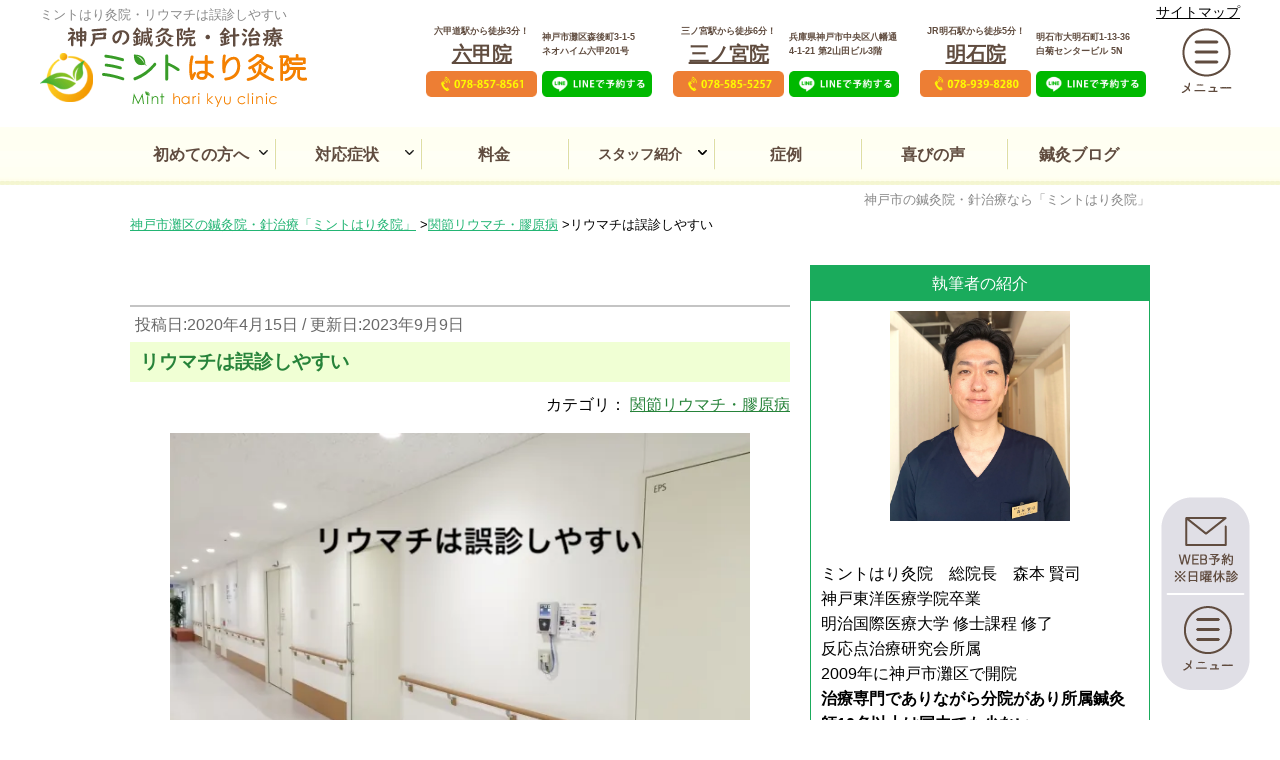

--- FILE ---
content_type: text/html; charset=UTF-8
request_url: https://www.mint-acu.com/shoujyou/riumachi/6581.html/
body_size: 21495
content:
<!DOCTYPE html>
<html dir="ltr" lang="ja" prefix="og: https://ogp.me/ns#">
<head>
<meta charset="UTF-8">
<meta name="viewport" content="width=device-width,initial-scale=1.0,minimum-scale=1.0,maximum-scale=1.0,user-scalable=no">
<meta name="ROBOTS" content="ALL">
<meta http-equiv="Content-Script-Type" content="text/javascript" />
<meta http-equiv="Content-Style-Type" content="text/css" />
<meta http-equiv="Cache-Control" content="public" />
<title>リウマチは誤診しやすい | 神戸市の鍼灸院・針治療｜ミントはり灸院神戸市の鍼灸院・針治療｜ミントはり灸院-名医＆女性鍼灸師が常勤</title>

		<!-- All in One SEO 4.9.3 - aioseo.com -->
	<meta name="description" content="他の疾患と区別しずらい リウマチは、確定診断が出にくいことでも知られています。似たような症状の病気が他にもあっ ｜【ミントはり灸院】年間1万人超の実績、JR神戸線 六甲道駅4分｜JR東海道本線 三ノ宮駅6分。神戸市の鍼灸院・針治療-名医＆女性鍼灸師が常勤。" />
	<meta name="robots" content="noindex, max-snippet:-1, max-image-preview:large, max-video-preview:-1" />
	<meta name="author" content="mintacu_admin"/>
	<link rel="canonical" href="https://www.mint-acu.com/shoujyou/riumachi/6581.html/" />
	<meta name="generator" content="All in One SEO (AIOSEO) 4.9.3" />
		<meta property="og:locale" content="ja_JP" />
		<meta property="og:site_name" content="神戸市の鍼灸院・針治療｜ミントはり灸院-名医＆女性鍼灸師が常勤 |" />
		<meta property="og:type" content="article" />
		<meta property="og:title" content="リウマチは誤診しやすい | 神戸市の鍼灸院・針治療｜ミントはり灸院" />
		<meta property="og:description" content="他の疾患と区別しずらい リウマチは、確定診断が出にくいことでも知られています。似たような症状の病気が他にもあっ ｜【ミントはり灸院】年間1万人超の実績、JR神戸線 六甲道駅4分｜JR東海道本線 三ノ宮駅6分。神戸市の鍼灸院・針治療-名医＆女性鍼灸師が常勤。" />
		<meta property="og:url" content="https://www.mint-acu.com/shoujyou/riumachi/6581.html/" />
		<meta property="og:image" content="https://www.mint-acu.com/wp/wp-content/images/マスクグループ-1.png" />
		<meta property="og:image:secure_url" content="https://www.mint-acu.com/wp/wp-content/images/マスクグループ-1.png" />
		<meta property="og:image:width" content="2407" />
		<meta property="og:image:height" content="1186" />
		<meta property="article:published_time" content="2020-04-15T03:54:52+00:00" />
		<meta property="article:modified_time" content="2023-09-09T10:02:25+00:00" />
		<meta name="twitter:card" content="summary_large_image" />
		<meta name="twitter:title" content="リウマチは誤診しやすい | 神戸市の鍼灸院・針治療｜ミントはり灸院" />
		<meta name="twitter:description" content="他の疾患と区別しずらい リウマチは、確定診断が出にくいことでも知られています。似たような症状の病気が他にもあっ ｜【ミントはり灸院】年間1万人超の実績、JR神戸線 六甲道駅4分｜JR東海道本線 三ノ宮駅6分。神戸市の鍼灸院・針治療-名医＆女性鍼灸師が常勤。" />
		<meta name="twitter:image" content="https://www.mint-acu.com/wp/wp-content/images/マスクグループ-1.png" />
		<script type="application/ld+json" class="aioseo-schema">
			{"@context":"https:\/\/schema.org","@graph":[{"@type":"Article","@id":"https:\/\/www.mint-acu.com\/shoujyou\/riumachi\/6581.html\/#article","name":"\u30ea\u30a6\u30de\u30c1\u306f\u8aa4\u8a3a\u3057\u3084\u3059\u3044 | \u795e\u6238\u5e02\u306e\u937c\u7078\u9662\u30fb\u91dd\u6cbb\u7642\uff5c\u30df\u30f3\u30c8\u306f\u308a\u7078\u9662","headline":"\u30ea\u30a6\u30de\u30c1\u306f\u8aa4\u8a3a\u3057\u3084\u3059\u3044","author":{"@id":"https:\/\/www.mint-acu.com\/author\/mintacu_admin\/#author"},"publisher":{"@id":"https:\/\/www.mint-acu.com\/#organization"},"image":{"@type":"ImageObject","url":"https:\/\/www.mint-acu.com\/wp\/wp-content\/images\/6793467ed1dc0200ffccd1fa8e6e21d3.jpg","@id":"https:\/\/www.mint-acu.com\/shoujyou\/riumachi\/6581.html\/#articleImage","width":640,"height":427},"datePublished":"2020-04-15T12:54:52+09:00","dateModified":"2023-09-09T19:02:25+09:00","inLanguage":"ja","mainEntityOfPage":{"@id":"https:\/\/www.mint-acu.com\/shoujyou\/riumachi\/6581.html\/#webpage"},"isPartOf":{"@id":"https:\/\/www.mint-acu.com\/shoujyou\/riumachi\/6581.html\/#webpage"},"articleSection":"\u95a2\u7bc0\u30ea\u30a6\u30de\u30c1\u30fb\u81a0\u539f\u75c5"},{"@type":"BreadcrumbList","@id":"https:\/\/www.mint-acu.com\/shoujyou\/riumachi\/6581.html\/#breadcrumblist","itemListElement":[{"@type":"ListItem","@id":"https:\/\/www.mint-acu.com#listItem","position":1,"name":"\u30db\u30fc\u30e0","item":"https:\/\/www.mint-acu.com","nextItem":{"@type":"ListItem","@id":"https:\/\/www.mint-acu.com\/category\/shoujyou\/#listItem","name":"\u75c7\u72b6\u5225\u306e\u6cbb\u7642"}},{"@type":"ListItem","@id":"https:\/\/www.mint-acu.com\/category\/shoujyou\/#listItem","position":2,"name":"\u75c7\u72b6\u5225\u306e\u6cbb\u7642","item":"https:\/\/www.mint-acu.com\/category\/shoujyou\/","nextItem":{"@type":"ListItem","@id":"https:\/\/www.mint-acu.com\/category\/shoujyou\/riumachi\/#listItem","name":"\u95a2\u7bc0\u30ea\u30a6\u30de\u30c1\u30fb\u81a0\u539f\u75c5"},"previousItem":{"@type":"ListItem","@id":"https:\/\/www.mint-acu.com#listItem","name":"\u30db\u30fc\u30e0"}},{"@type":"ListItem","@id":"https:\/\/www.mint-acu.com\/category\/shoujyou\/riumachi\/#listItem","position":3,"name":"\u95a2\u7bc0\u30ea\u30a6\u30de\u30c1\u30fb\u81a0\u539f\u75c5","item":"https:\/\/www.mint-acu.com\/category\/shoujyou\/riumachi\/","nextItem":{"@type":"ListItem","@id":"https:\/\/www.mint-acu.com\/shoujyou\/riumachi\/6581.html\/#listItem","name":"\u30ea\u30a6\u30de\u30c1\u306f\u8aa4\u8a3a\u3057\u3084\u3059\u3044"},"previousItem":{"@type":"ListItem","@id":"https:\/\/www.mint-acu.com\/category\/shoujyou\/#listItem","name":"\u75c7\u72b6\u5225\u306e\u6cbb\u7642"}},{"@type":"ListItem","@id":"https:\/\/www.mint-acu.com\/shoujyou\/riumachi\/6581.html\/#listItem","position":4,"name":"\u30ea\u30a6\u30de\u30c1\u306f\u8aa4\u8a3a\u3057\u3084\u3059\u3044","previousItem":{"@type":"ListItem","@id":"https:\/\/www.mint-acu.com\/category\/shoujyou\/riumachi\/#listItem","name":"\u95a2\u7bc0\u30ea\u30a6\u30de\u30c1\u30fb\u81a0\u539f\u75c5"}}]},{"@type":"Organization","@id":"https:\/\/www.mint-acu.com\/#organization","name":"\u30df\u30f3\u30c8\u306f\u308a\u937c\u7078\uff5c\u795e\u6238\u5e02\u306e\u937c\u7078\u9662\u30fb\u91dd\u6cbb\u7642","url":"https:\/\/www.mint-acu.com\/","telephone":"+81788578561","logo":{"@type":"ImageObject","url":"https:\/\/www.mint-acu.com\/wp\/wp-content\/images\/minthari_logo2.jpg","@id":"https:\/\/www.mint-acu.com\/shoujyou\/riumachi\/6581.html\/#organizationLogo","width":1047,"height":1047},"image":{"@id":"https:\/\/www.mint-acu.com\/shoujyou\/riumachi\/6581.html\/#organizationLogo"}},{"@type":"Person","@id":"https:\/\/www.mint-acu.com\/author\/mintacu_admin\/#author","url":"https:\/\/www.mint-acu.com\/author\/mintacu_admin\/","name":"mintacu_admin","image":{"@type":"ImageObject","@id":"https:\/\/www.mint-acu.com\/shoujyou\/riumachi\/6581.html\/#authorImage","url":"https:\/\/secure.gravatar.com\/avatar\/d8b3924fa9fe1625fc8c2c5c16e8d61a9978361da4e1f08480d7258d3bf32b7f?s=96&d=mm&r=g","width":96,"height":96,"caption":"mintacu_admin"}},{"@type":"WebPage","@id":"https:\/\/www.mint-acu.com\/shoujyou\/riumachi\/6581.html\/#webpage","url":"https:\/\/www.mint-acu.com\/shoujyou\/riumachi\/6581.html\/","name":"\u30ea\u30a6\u30de\u30c1\u306f\u8aa4\u8a3a\u3057\u3084\u3059\u3044 | \u795e\u6238\u5e02\u306e\u937c\u7078\u9662\u30fb\u91dd\u6cbb\u7642\uff5c\u30df\u30f3\u30c8\u306f\u308a\u7078\u9662","description":"\u4ed6\u306e\u75be\u60a3\u3068\u533a\u5225\u3057\u305a\u3089\u3044 \u30ea\u30a6\u30de\u30c1\u306f\u3001\u78ba\u5b9a\u8a3a\u65ad\u304c\u51fa\u306b\u304f\u3044\u3053\u3068\u3067\u3082\u77e5\u3089\u308c\u3066\u3044\u307e\u3059\u3002\u4f3c\u305f\u3088\u3046\u306a\u75c7\u72b6\u306e\u75c5\u6c17\u304c\u4ed6\u306b\u3082\u3042\u3063 \uff5c\u3010\u30df\u30f3\u30c8\u306f\u308a\u7078\u9662\u3011\u5e74\u95931\u4e07\u4eba\u8d85\u306e\u5b9f\u7e3e\u3001JR\u795e\u6238\u7dda \u516d\u7532\u9053\u99c54\u5206\uff5cJR\u6771\u6d77\u9053\u672c\u7dda \u4e09\u30ce\u5bae\u99c56\u5206\u3002\u795e\u6238\u5e02\u306e\u937c\u7078\u9662\u30fb\u91dd\u6cbb\u7642-\u540d\u533b\uff06\u5973\u6027\u937c\u7078\u5e2b\u304c\u5e38\u52e4\u3002","inLanguage":"ja","isPartOf":{"@id":"https:\/\/www.mint-acu.com\/#website"},"breadcrumb":{"@id":"https:\/\/www.mint-acu.com\/shoujyou\/riumachi\/6581.html\/#breadcrumblist"},"author":{"@id":"https:\/\/www.mint-acu.com\/author\/mintacu_admin\/#author"},"creator":{"@id":"https:\/\/www.mint-acu.com\/author\/mintacu_admin\/#author"},"datePublished":"2020-04-15T12:54:52+09:00","dateModified":"2023-09-09T19:02:25+09:00"},{"@type":"WebSite","@id":"https:\/\/www.mint-acu.com\/#website","url":"https:\/\/www.mint-acu.com\/","name":"\u795e\u6238\u5e02\u306e\u937c\u7078\u9662\u30fb\u91dd\u6cbb\u7642\uff5c\u30df\u30f3\u30c8\u306f\u308a\u7078\u9662-\u540d\u533b\uff06\u5973\u6027\u937c\u7078\u5e2b\u304c\u5e38\u52e4","inLanguage":"ja","publisher":{"@id":"https:\/\/www.mint-acu.com\/#organization"}}]}
		</script>
		<!-- All in One SEO -->

<link rel="alternate" type="application/rss+xml" title="神戸市の鍼灸院・針治療｜ミントはり灸院-名医＆女性鍼灸師が常勤 &raquo; リウマチは誤診しやすい のコメントのフィード" href="https://www.mint-acu.com/shoujyou/riumachi/6581.html/feed/" />
<link rel="alternate" title="oEmbed (JSON)" type="application/json+oembed" href="https://www.mint-acu.com/wp-json/oembed/1.0/embed?url=https%3A%2F%2Fwww.mint-acu.com%2Fshoujyou%2Friumachi%2F6581.html%2F" />
<link rel="alternate" title="oEmbed (XML)" type="text/xml+oembed" href="https://www.mint-acu.com/wp-json/oembed/1.0/embed?url=https%3A%2F%2Fwww.mint-acu.com%2Fshoujyou%2Friumachi%2F6581.html%2F&#038;format=xml" />
<style id='wp-img-auto-sizes-contain-inline-css' type='text/css'>
img:is([sizes=auto i],[sizes^="auto," i]){contain-intrinsic-size:3000px 1500px}
/*# sourceURL=wp-img-auto-sizes-contain-inline-css */
</style>
<style id='classic-theme-styles-inline-css' type='text/css'>
/*! This file is auto-generated */
.wp-block-button__link{color:#fff;background-color:#32373c;border-radius:9999px;box-shadow:none;text-decoration:none;padding:calc(.667em + 2px) calc(1.333em + 2px);font-size:1.125em}.wp-block-file__button{background:#32373c;color:#fff;text-decoration:none}
/*# sourceURL=/wp-includes/css/classic-themes.min.css */
</style>
<link rel='stylesheet' id='contact-form-7-css' href='https://www.mint-acu.com/wp/wp-content/plugins/contact-form-7/includes/css/styles.css?ver=6.1.4' type='text/css' media='all' />
<link rel="https://api.w.org/" href="https://www.mint-acu.com/wp-json/" /><link rel="alternate" title="JSON" type="application/json" href="https://www.mint-acu.com/wp-json/wp/v2/posts/6581" /><meta name="generator" content="WordPress 6.9" />


<!-- This site is optimized with the Schema plugin v1.7.9.6 - https://schema.press -->
<script type="application/ld+json">{"@context":"https:\/\/schema.org\/","@type":"BlogPosting","mainEntityOfPage":{"@type":"WebPage","@id":"https:\/\/www.mint-acu.com\/shoujyou\/riumachi\/6581.html\/"},"url":"https:\/\/www.mint-acu.com\/shoujyou\/riumachi\/6581.html\/","headline":"リウマチは誤診しやすい","datePublished":"2020-04-15T12:54:52+09:00","dateModified":"2023-09-09T19:02:25+09:00","publisher":{"@type":"Organization","@id":"https:\/\/www.mint-acu.com\/#organization","name":"株式会社クロスレイ","logo":{"@type":"ImageObject","url":"https:\/\/www.mint-acu.com\/wp\/wp-content\/images\/minthari_logo2.jpg","width":600,"height":60}},"articleSection":"関節リウマチ・膠原病","description":"他の疾患と区別しずらい リウマチは、確定診断が出にくいことでも知られています。似たような症状の病気","author":{"@type":"Person","name":"mintacu_admin","url":"https:\/\/www.mint-acu.com\/author\/mintacu_admin\/","image":{"@type":"ImageObject","url":"https:\/\/secure.gravatar.com\/avatar\/d8b3924fa9fe1625fc8c2c5c16e8d61a9978361da4e1f08480d7258d3bf32b7f?s=96&d=mm&r=g","height":96,"width":96}}}</script>

<link rel="icon" href="https://www.mint-acu.com/wp/wp-content/images/cropped-minthari_logo5-32x32.png" sizes="32x32" />
<link rel="icon" href="https://www.mint-acu.com/wp/wp-content/images/cropped-minthari_logo5-192x192.png" sizes="192x192" />
<link rel="apple-touch-icon" href="https://www.mint-acu.com/wp/wp-content/images/cropped-minthari_logo5-180x180.png" />
<meta name="msapplication-TileImage" content="https://www.mint-acu.com/wp/wp-content/images/cropped-minthari_logo5-270x270.png" />
		<style type="text/css" id="wp-custom-css">
			.grecaptcha-badge { visibility: hidden; }		</style>
		<noscript><style id="rocket-lazyload-nojs-css">.rll-youtube-player, [data-lazy-src]{display:none !important;}</style></noscript><link rel="stylesheet" type="text/css" media="all" href="https://www.mint-acu.com/wp/wp-content/themes/mintacu_202012/css/lite-yt-embed.css" />
<link rel="stylesheet" type="text/css" media="all" href="https://www.mint-acu.com/wp/wp-content/themes/mintacu_202012/css/reset.css">
<link rel="stylesheet" type="text/css" media="all" href="https://www.mint-acu.com/wp/wp-content/themes/mintacu_202012/css/style.css?20222250555210">
<link rel="stylesheet" type="text/css" media="all" id="sng-fontawesome-css" href="https://use.fontawesome.com/releases/v5.11.2/css/all.css" />
<link rel="stylesheet" type="text/css" href="//cdnjs.cloudflare.com/ajax/libs/magnific-popup.js/1.1.0/magnific-popup.min.css">
<link rel="stylesheet" type="text/css" media="all" href="https://www.mint-acu.com/wp/wp-content/themes/mintacu_202012/css/2022-style.css?1982266">
	<!--[if lt IE 9]>
<script src="//html5shiv.googlecode.com/svn/trunk/html5.js"></script>
<![endif]-->
<script type="text/javascript" src="//code.jquery.com/jquery-3.5.1.min.js" ></script>
<script type="text/javascript" src="//cdnjs.cloudflare.com/ajax/libs/magnific-popup.js/1.1.0/jquery.magnific-popup.min.js" ></script>
<script type="text/javascript" src="https://www.mint-acu.com/wp/wp-content/themes/mintacu_202012/js/common.js" async></script>
<script type="text/javascript" src="https://www.mint-acu.com/wp/wp-content/themes/mintacu_202012/js/modernizr-custom.js" async></script>
<script type="text/javascript" src="https://www.mint-acu.com/wp/wp-content/themes/mintacu_202012/js/lite-yt-embed.js"></script>
<pagemap>
	<dataobject type="thumbnail">
		<attribute name="src" value="https://www.mint-acu.com/wp/wp-content/themes/mintacu/img/thum.jpg"/>
		<attribute name="width" value="250"/>
		<attribute name="height" value="167"/>
	</dataobject>
</pagemap>
<meta name="thumbnail" content="https://www.mint-acu.com/wp/wp-content/themes/mintacu_202012/img/thum.jpg" />
<link rel="alternate" type="application/rss+xml" title="sitemap" href="https://www.mint-acu.com/sitemap.xml" />
<link rev="made" href="https://www.mint-acu.com" />
<link rel="index" href="https://www.mint-acu.com" />
<meta name="verify-v1" content="qVc49GQ6GENIBNuiWavkSK6xPzcC0v8JQHkhJjA+8mM=" />
<meta name="y_key" content="33ab63fab5174fb9" />
<meta name="Author" content="森本 賢司" />
<link rel="author" href="https://plus.google.com/114985232922773297214/" />
<meta name="copyright" content="森本 賢司" />
<!-- Google Tag Manager -->
<script>(function(w,d,s,l,i){w[l]=w[l]||[];w[l].push({'gtm.start':
new Date().getTime(),event:'gtm.js'});var f=d.getElementsByTagName(s)[0],
j=d.createElement(s),dl=l!='dataLayer'?'&l='+l:'';j.async=true;j.src=
'https://www.googletagmanager.com/gtm.js?id='+i+dl;f.parentNode.insertBefore(j,f);
})(window,document,'script','dataLayer','GTM-NJDGMC6');</script>
<!-- End Google Tag Manager -->

		<style id='wp-block-heading-inline-css' type='text/css'>
h1:where(.wp-block-heading).has-background,h2:where(.wp-block-heading).has-background,h3:where(.wp-block-heading).has-background,h4:where(.wp-block-heading).has-background,h5:where(.wp-block-heading).has-background,h6:where(.wp-block-heading).has-background{padding:1.25em 2.375em}h1.has-text-align-left[style*=writing-mode]:where([style*=vertical-lr]),h1.has-text-align-right[style*=writing-mode]:where([style*=vertical-rl]),h2.has-text-align-left[style*=writing-mode]:where([style*=vertical-lr]),h2.has-text-align-right[style*=writing-mode]:where([style*=vertical-rl]),h3.has-text-align-left[style*=writing-mode]:where([style*=vertical-lr]),h3.has-text-align-right[style*=writing-mode]:where([style*=vertical-rl]),h4.has-text-align-left[style*=writing-mode]:where([style*=vertical-lr]),h4.has-text-align-right[style*=writing-mode]:where([style*=vertical-rl]),h5.has-text-align-left[style*=writing-mode]:where([style*=vertical-lr]),h5.has-text-align-right[style*=writing-mode]:where([style*=vertical-rl]),h6.has-text-align-left[style*=writing-mode]:where([style*=vertical-lr]),h6.has-text-align-right[style*=writing-mode]:where([style*=vertical-rl]){rotate:180deg}
/*# sourceURL=https://www.mint-acu.com/wp/wp-includes/blocks/heading/style.min.css */
</style>
<style id='wp-block-image-inline-css' type='text/css'>
.wp-block-image>a,.wp-block-image>figure>a{display:inline-block}.wp-block-image img{box-sizing:border-box;height:auto;max-width:100%;vertical-align:bottom}@media not (prefers-reduced-motion){.wp-block-image img.hide{visibility:hidden}.wp-block-image img.show{animation:show-content-image .4s}}.wp-block-image[style*=border-radius] img,.wp-block-image[style*=border-radius]>a{border-radius:inherit}.wp-block-image.has-custom-border img{box-sizing:border-box}.wp-block-image.aligncenter{text-align:center}.wp-block-image.alignfull>a,.wp-block-image.alignwide>a{width:100%}.wp-block-image.alignfull img,.wp-block-image.alignwide img{height:auto;width:100%}.wp-block-image .aligncenter,.wp-block-image .alignleft,.wp-block-image .alignright,.wp-block-image.aligncenter,.wp-block-image.alignleft,.wp-block-image.alignright{display:table}.wp-block-image .aligncenter>figcaption,.wp-block-image .alignleft>figcaption,.wp-block-image .alignright>figcaption,.wp-block-image.aligncenter>figcaption,.wp-block-image.alignleft>figcaption,.wp-block-image.alignright>figcaption{caption-side:bottom;display:table-caption}.wp-block-image .alignleft{float:left;margin:.5em 1em .5em 0}.wp-block-image .alignright{float:right;margin:.5em 0 .5em 1em}.wp-block-image .aligncenter{margin-left:auto;margin-right:auto}.wp-block-image :where(figcaption){margin-bottom:1em;margin-top:.5em}.wp-block-image.is-style-circle-mask img{border-radius:9999px}@supports ((-webkit-mask-image:none) or (mask-image:none)) or (-webkit-mask-image:none){.wp-block-image.is-style-circle-mask img{border-radius:0;-webkit-mask-image:url('data:image/svg+xml;utf8,<svg viewBox="0 0 100 100" xmlns="http://www.w3.org/2000/svg"><circle cx="50" cy="50" r="50"/></svg>');mask-image:url('data:image/svg+xml;utf8,<svg viewBox="0 0 100 100" xmlns="http://www.w3.org/2000/svg"><circle cx="50" cy="50" r="50"/></svg>');mask-mode:alpha;-webkit-mask-position:center;mask-position:center;-webkit-mask-repeat:no-repeat;mask-repeat:no-repeat;-webkit-mask-size:contain;mask-size:contain}}:root :where(.wp-block-image.is-style-rounded img,.wp-block-image .is-style-rounded img){border-radius:9999px}.wp-block-image figure{margin:0}.wp-lightbox-container{display:flex;flex-direction:column;position:relative}.wp-lightbox-container img{cursor:zoom-in}.wp-lightbox-container img:hover+button{opacity:1}.wp-lightbox-container button{align-items:center;backdrop-filter:blur(16px) saturate(180%);background-color:#5a5a5a40;border:none;border-radius:4px;cursor:zoom-in;display:flex;height:20px;justify-content:center;opacity:0;padding:0;position:absolute;right:16px;text-align:center;top:16px;width:20px;z-index:100}@media not (prefers-reduced-motion){.wp-lightbox-container button{transition:opacity .2s ease}}.wp-lightbox-container button:focus-visible{outline:3px auto #5a5a5a40;outline:3px auto -webkit-focus-ring-color;outline-offset:3px}.wp-lightbox-container button:hover{cursor:pointer;opacity:1}.wp-lightbox-container button:focus{opacity:1}.wp-lightbox-container button:focus,.wp-lightbox-container button:hover,.wp-lightbox-container button:not(:hover):not(:active):not(.has-background){background-color:#5a5a5a40;border:none}.wp-lightbox-overlay{box-sizing:border-box;cursor:zoom-out;height:100vh;left:0;overflow:hidden;position:fixed;top:0;visibility:hidden;width:100%;z-index:100000}.wp-lightbox-overlay .close-button{align-items:center;cursor:pointer;display:flex;justify-content:center;min-height:40px;min-width:40px;padding:0;position:absolute;right:calc(env(safe-area-inset-right) + 16px);top:calc(env(safe-area-inset-top) + 16px);z-index:5000000}.wp-lightbox-overlay .close-button:focus,.wp-lightbox-overlay .close-button:hover,.wp-lightbox-overlay .close-button:not(:hover):not(:active):not(.has-background){background:none;border:none}.wp-lightbox-overlay .lightbox-image-container{height:var(--wp--lightbox-container-height);left:50%;overflow:hidden;position:absolute;top:50%;transform:translate(-50%,-50%);transform-origin:top left;width:var(--wp--lightbox-container-width);z-index:9999999999}.wp-lightbox-overlay .wp-block-image{align-items:center;box-sizing:border-box;display:flex;height:100%;justify-content:center;margin:0;position:relative;transform-origin:0 0;width:100%;z-index:3000000}.wp-lightbox-overlay .wp-block-image img{height:var(--wp--lightbox-image-height);min-height:var(--wp--lightbox-image-height);min-width:var(--wp--lightbox-image-width);width:var(--wp--lightbox-image-width)}.wp-lightbox-overlay .wp-block-image figcaption{display:none}.wp-lightbox-overlay button{background:none;border:none}.wp-lightbox-overlay .scrim{background-color:#fff;height:100%;opacity:.9;position:absolute;width:100%;z-index:2000000}.wp-lightbox-overlay.active{visibility:visible}@media not (prefers-reduced-motion){.wp-lightbox-overlay.active{animation:turn-on-visibility .25s both}.wp-lightbox-overlay.active img{animation:turn-on-visibility .35s both}.wp-lightbox-overlay.show-closing-animation:not(.active){animation:turn-off-visibility .35s both}.wp-lightbox-overlay.show-closing-animation:not(.active) img{animation:turn-off-visibility .25s both}.wp-lightbox-overlay.zoom.active{animation:none;opacity:1;visibility:visible}.wp-lightbox-overlay.zoom.active .lightbox-image-container{animation:lightbox-zoom-in .4s}.wp-lightbox-overlay.zoom.active .lightbox-image-container img{animation:none}.wp-lightbox-overlay.zoom.active .scrim{animation:turn-on-visibility .4s forwards}.wp-lightbox-overlay.zoom.show-closing-animation:not(.active){animation:none}.wp-lightbox-overlay.zoom.show-closing-animation:not(.active) .lightbox-image-container{animation:lightbox-zoom-out .4s}.wp-lightbox-overlay.zoom.show-closing-animation:not(.active) .lightbox-image-container img{animation:none}.wp-lightbox-overlay.zoom.show-closing-animation:not(.active) .scrim{animation:turn-off-visibility .4s forwards}}@keyframes show-content-image{0%{visibility:hidden}99%{visibility:hidden}to{visibility:visible}}@keyframes turn-on-visibility{0%{opacity:0}to{opacity:1}}@keyframes turn-off-visibility{0%{opacity:1;visibility:visible}99%{opacity:0;visibility:visible}to{opacity:0;visibility:hidden}}@keyframes lightbox-zoom-in{0%{transform:translate(calc((-100vw + var(--wp--lightbox-scrollbar-width))/2 + var(--wp--lightbox-initial-left-position)),calc(-50vh + var(--wp--lightbox-initial-top-position))) scale(var(--wp--lightbox-scale))}to{transform:translate(-50%,-50%) scale(1)}}@keyframes lightbox-zoom-out{0%{transform:translate(-50%,-50%) scale(1);visibility:visible}99%{visibility:visible}to{transform:translate(calc((-100vw + var(--wp--lightbox-scrollbar-width))/2 + var(--wp--lightbox-initial-left-position)),calc(-50vh + var(--wp--lightbox-initial-top-position))) scale(var(--wp--lightbox-scale));visibility:hidden}}
/*# sourceURL=https://www.mint-acu.com/wp/wp-includes/blocks/image/style.min.css */
</style>
<style id='wp-block-paragraph-inline-css' type='text/css'>
.is-small-text{font-size:.875em}.is-regular-text{font-size:1em}.is-large-text{font-size:2.25em}.is-larger-text{font-size:3em}.has-drop-cap:not(:focus):first-letter{float:left;font-size:8.4em;font-style:normal;font-weight:100;line-height:.68;margin:.05em .1em 0 0;text-transform:uppercase}body.rtl .has-drop-cap:not(:focus):first-letter{float:none;margin-left:.1em}p.has-drop-cap.has-background{overflow:hidden}:root :where(p.has-background){padding:1.25em 2.375em}:where(p.has-text-color:not(.has-link-color)) a{color:inherit}p.has-text-align-left[style*="writing-mode:vertical-lr"],p.has-text-align-right[style*="writing-mode:vertical-rl"]{rotate:180deg}
/*# sourceURL=https://www.mint-acu.com/wp/wp-includes/blocks/paragraph/style.min.css */
</style>
<style id='global-styles-inline-css' type='text/css'>
:root{--wp--preset--aspect-ratio--square: 1;--wp--preset--aspect-ratio--4-3: 4/3;--wp--preset--aspect-ratio--3-4: 3/4;--wp--preset--aspect-ratio--3-2: 3/2;--wp--preset--aspect-ratio--2-3: 2/3;--wp--preset--aspect-ratio--16-9: 16/9;--wp--preset--aspect-ratio--9-16: 9/16;--wp--preset--color--black: #000000;--wp--preset--color--cyan-bluish-gray: #abb8c3;--wp--preset--color--white: #ffffff;--wp--preset--color--pale-pink: #f78da7;--wp--preset--color--vivid-red: #cf2e2e;--wp--preset--color--luminous-vivid-orange: #ff6900;--wp--preset--color--luminous-vivid-amber: #fcb900;--wp--preset--color--light-green-cyan: #7bdcb5;--wp--preset--color--vivid-green-cyan: #00d084;--wp--preset--color--pale-cyan-blue: #8ed1fc;--wp--preset--color--vivid-cyan-blue: #0693e3;--wp--preset--color--vivid-purple: #9b51e0;--wp--preset--gradient--vivid-cyan-blue-to-vivid-purple: linear-gradient(135deg,rgb(6,147,227) 0%,rgb(155,81,224) 100%);--wp--preset--gradient--light-green-cyan-to-vivid-green-cyan: linear-gradient(135deg,rgb(122,220,180) 0%,rgb(0,208,130) 100%);--wp--preset--gradient--luminous-vivid-amber-to-luminous-vivid-orange: linear-gradient(135deg,rgb(252,185,0) 0%,rgb(255,105,0) 100%);--wp--preset--gradient--luminous-vivid-orange-to-vivid-red: linear-gradient(135deg,rgb(255,105,0) 0%,rgb(207,46,46) 100%);--wp--preset--gradient--very-light-gray-to-cyan-bluish-gray: linear-gradient(135deg,rgb(238,238,238) 0%,rgb(169,184,195) 100%);--wp--preset--gradient--cool-to-warm-spectrum: linear-gradient(135deg,rgb(74,234,220) 0%,rgb(151,120,209) 20%,rgb(207,42,186) 40%,rgb(238,44,130) 60%,rgb(251,105,98) 80%,rgb(254,248,76) 100%);--wp--preset--gradient--blush-light-purple: linear-gradient(135deg,rgb(255,206,236) 0%,rgb(152,150,240) 100%);--wp--preset--gradient--blush-bordeaux: linear-gradient(135deg,rgb(254,205,165) 0%,rgb(254,45,45) 50%,rgb(107,0,62) 100%);--wp--preset--gradient--luminous-dusk: linear-gradient(135deg,rgb(255,203,112) 0%,rgb(199,81,192) 50%,rgb(65,88,208) 100%);--wp--preset--gradient--pale-ocean: linear-gradient(135deg,rgb(255,245,203) 0%,rgb(182,227,212) 50%,rgb(51,167,181) 100%);--wp--preset--gradient--electric-grass: linear-gradient(135deg,rgb(202,248,128) 0%,rgb(113,206,126) 100%);--wp--preset--gradient--midnight: linear-gradient(135deg,rgb(2,3,129) 0%,rgb(40,116,252) 100%);--wp--preset--font-size--small: 13px;--wp--preset--font-size--medium: 20px;--wp--preset--font-size--large: 36px;--wp--preset--font-size--x-large: 42px;--wp--preset--spacing--20: 0.44rem;--wp--preset--spacing--30: 0.67rem;--wp--preset--spacing--40: 1rem;--wp--preset--spacing--50: 1.5rem;--wp--preset--spacing--60: 2.25rem;--wp--preset--spacing--70: 3.38rem;--wp--preset--spacing--80: 5.06rem;--wp--preset--shadow--natural: 6px 6px 9px rgba(0, 0, 0, 0.2);--wp--preset--shadow--deep: 12px 12px 50px rgba(0, 0, 0, 0.4);--wp--preset--shadow--sharp: 6px 6px 0px rgba(0, 0, 0, 0.2);--wp--preset--shadow--outlined: 6px 6px 0px -3px rgb(255, 255, 255), 6px 6px rgb(0, 0, 0);--wp--preset--shadow--crisp: 6px 6px 0px rgb(0, 0, 0);}:where(.is-layout-flex){gap: 0.5em;}:where(.is-layout-grid){gap: 0.5em;}body .is-layout-flex{display: flex;}.is-layout-flex{flex-wrap: wrap;align-items: center;}.is-layout-flex > :is(*, div){margin: 0;}body .is-layout-grid{display: grid;}.is-layout-grid > :is(*, div){margin: 0;}:where(.wp-block-columns.is-layout-flex){gap: 2em;}:where(.wp-block-columns.is-layout-grid){gap: 2em;}:where(.wp-block-post-template.is-layout-flex){gap: 1.25em;}:where(.wp-block-post-template.is-layout-grid){gap: 1.25em;}.has-black-color{color: var(--wp--preset--color--black) !important;}.has-cyan-bluish-gray-color{color: var(--wp--preset--color--cyan-bluish-gray) !important;}.has-white-color{color: var(--wp--preset--color--white) !important;}.has-pale-pink-color{color: var(--wp--preset--color--pale-pink) !important;}.has-vivid-red-color{color: var(--wp--preset--color--vivid-red) !important;}.has-luminous-vivid-orange-color{color: var(--wp--preset--color--luminous-vivid-orange) !important;}.has-luminous-vivid-amber-color{color: var(--wp--preset--color--luminous-vivid-amber) !important;}.has-light-green-cyan-color{color: var(--wp--preset--color--light-green-cyan) !important;}.has-vivid-green-cyan-color{color: var(--wp--preset--color--vivid-green-cyan) !important;}.has-pale-cyan-blue-color{color: var(--wp--preset--color--pale-cyan-blue) !important;}.has-vivid-cyan-blue-color{color: var(--wp--preset--color--vivid-cyan-blue) !important;}.has-vivid-purple-color{color: var(--wp--preset--color--vivid-purple) !important;}.has-black-background-color{background-color: var(--wp--preset--color--black) !important;}.has-cyan-bluish-gray-background-color{background-color: var(--wp--preset--color--cyan-bluish-gray) !important;}.has-white-background-color{background-color: var(--wp--preset--color--white) !important;}.has-pale-pink-background-color{background-color: var(--wp--preset--color--pale-pink) !important;}.has-vivid-red-background-color{background-color: var(--wp--preset--color--vivid-red) !important;}.has-luminous-vivid-orange-background-color{background-color: var(--wp--preset--color--luminous-vivid-orange) !important;}.has-luminous-vivid-amber-background-color{background-color: var(--wp--preset--color--luminous-vivid-amber) !important;}.has-light-green-cyan-background-color{background-color: var(--wp--preset--color--light-green-cyan) !important;}.has-vivid-green-cyan-background-color{background-color: var(--wp--preset--color--vivid-green-cyan) !important;}.has-pale-cyan-blue-background-color{background-color: var(--wp--preset--color--pale-cyan-blue) !important;}.has-vivid-cyan-blue-background-color{background-color: var(--wp--preset--color--vivid-cyan-blue) !important;}.has-vivid-purple-background-color{background-color: var(--wp--preset--color--vivid-purple) !important;}.has-black-border-color{border-color: var(--wp--preset--color--black) !important;}.has-cyan-bluish-gray-border-color{border-color: var(--wp--preset--color--cyan-bluish-gray) !important;}.has-white-border-color{border-color: var(--wp--preset--color--white) !important;}.has-pale-pink-border-color{border-color: var(--wp--preset--color--pale-pink) !important;}.has-vivid-red-border-color{border-color: var(--wp--preset--color--vivid-red) !important;}.has-luminous-vivid-orange-border-color{border-color: var(--wp--preset--color--luminous-vivid-orange) !important;}.has-luminous-vivid-amber-border-color{border-color: var(--wp--preset--color--luminous-vivid-amber) !important;}.has-light-green-cyan-border-color{border-color: var(--wp--preset--color--light-green-cyan) !important;}.has-vivid-green-cyan-border-color{border-color: var(--wp--preset--color--vivid-green-cyan) !important;}.has-pale-cyan-blue-border-color{border-color: var(--wp--preset--color--pale-cyan-blue) !important;}.has-vivid-cyan-blue-border-color{border-color: var(--wp--preset--color--vivid-cyan-blue) !important;}.has-vivid-purple-border-color{border-color: var(--wp--preset--color--vivid-purple) !important;}.has-vivid-cyan-blue-to-vivid-purple-gradient-background{background: var(--wp--preset--gradient--vivid-cyan-blue-to-vivid-purple) !important;}.has-light-green-cyan-to-vivid-green-cyan-gradient-background{background: var(--wp--preset--gradient--light-green-cyan-to-vivid-green-cyan) !important;}.has-luminous-vivid-amber-to-luminous-vivid-orange-gradient-background{background: var(--wp--preset--gradient--luminous-vivid-amber-to-luminous-vivid-orange) !important;}.has-luminous-vivid-orange-to-vivid-red-gradient-background{background: var(--wp--preset--gradient--luminous-vivid-orange-to-vivid-red) !important;}.has-very-light-gray-to-cyan-bluish-gray-gradient-background{background: var(--wp--preset--gradient--very-light-gray-to-cyan-bluish-gray) !important;}.has-cool-to-warm-spectrum-gradient-background{background: var(--wp--preset--gradient--cool-to-warm-spectrum) !important;}.has-blush-light-purple-gradient-background{background: var(--wp--preset--gradient--blush-light-purple) !important;}.has-blush-bordeaux-gradient-background{background: var(--wp--preset--gradient--blush-bordeaux) !important;}.has-luminous-dusk-gradient-background{background: var(--wp--preset--gradient--luminous-dusk) !important;}.has-pale-ocean-gradient-background{background: var(--wp--preset--gradient--pale-ocean) !important;}.has-electric-grass-gradient-background{background: var(--wp--preset--gradient--electric-grass) !important;}.has-midnight-gradient-background{background: var(--wp--preset--gradient--midnight) !important;}.has-small-font-size{font-size: var(--wp--preset--font-size--small) !important;}.has-medium-font-size{font-size: var(--wp--preset--font-size--medium) !important;}.has-large-font-size{font-size: var(--wp--preset--font-size--large) !important;}.has-x-large-font-size{font-size: var(--wp--preset--font-size--x-large) !important;}
/*# sourceURL=global-styles-inline-css */
</style>
</head>
<body class="wp-singular post-template-default single single-post postid-6581 single-format-standard wp-theme-mintacu_202012">
	<!-- Google Tag Manager (noscript) -->
<noscript><iframe src="https://www.googletagmanager.com/ns.html?id=GTM-NJDGMC6"
height="0" width="0" style="display:none;visibility:hidden"></iframe></noscript>
<!-- End Google Tag Manager (noscript) -->
<div id="body" >
	    <h1 class="h1">ミントはり灸院・リウマチは誤診しやすい</h1>
	 	<p class="sp-none sitemap-link"><a href="https://www.mint-acu.com/sitemap">サイトマップ</a></p>
<header id="header">
  <div class="inner">

    <p class="logo"><a href="https://www.mint-acu.com"><img src="https://www.mint-acu.com/wp/wp-content/themes/mintacu_202012/img/common/header/pc_logo.png" alt="ミントはり鍼灸｜神戸市灘区の鍼灸院・針治療" class="vpc" /><img src="https://www.mint-acu.com/wp/wp-content/themes/mintacu_202012/img/common/header/sp-logo_2025.png?123" alt="ミントはり鍼灸｜神戸市灘区の鍼灸院・針治療" class="vsp" width="220" height="56" /></a></p>
    <ul class="link">
      <li class="item sp-none">
        <div class="tel">
          <p class="shop"><span class="head">六甲道駅から徒歩3分！</span><span class="line-un"><a href="https://www.mint-acu.com/location/rokkoumichi/">六甲院</a></span></p>
          <div class="btn">
            <a href="tel:0788578561"><img src="https://www.mint-acu.com/wp/wp-content/themes/mintacu_202012/img/home/sp-bnr_tel_01.png" alt=""></a>
          </div>
        </div>
        <div class="line">
          <p class="add">神戸市灘区森後町3-1-5<br>ネオハイム六甲201号</p>
          <div class="btn">
            <a href="https://line.me/R/ti/p/%40qmj6996k?openQrModal=true"><img src="https://www.mint-acu.com/wp/wp-content/themes/mintacu_202012/img/home/sp-bnr-line-1.png" alt=""></a>
          </div>
        </div>
      </li>
      <li class="item sp-none">
        <div class="tel">
          <p class="shop"><span class="head">三ノ宮駅から徒歩6分！</span><span class="line-un"><a href="https://www.mint-acu.com/location/sannomiya/">三ノ宮院</a></span></p>
          <div class="btn">
            <a href="tel:0785855257"><img src="https://www.mint-acu.com/wp/wp-content/themes/mintacu_202012/img/home/sp-bnr_tel_02.png" alt=""></a>
          </div>
        </div>
        <div class="line">
          <p class="add">兵庫県神戸市中央区八幡通<br>4‐1‐21 第2山田ビル3階</p>
          <div class="btn">
            <a href="https://line.me/R/ti/p/%40713varet?openQrModal=true"><img src="https://www.mint-acu.com/wp/wp-content/themes/mintacu_202012/img/home/sp-bnr-line-1.png" alt=""></a>
          </div>
        </div>
      </li>
		<li class="item sp-none">
        <div class="tel">
          <p class="shop"><span class="head">JR明石駅から徒歩5分！</span><span class="line-un"><a href="https://www.mint-acu.com/location/akashi/">明石院</a></span></p>
          <div class="btn">
            <a href="tel:0789398280"><img src="https://www.mint-acu.com/wp/wp-content/themes/mintacu_202012/img/akashi/sp-bnr_tel_01_akashi02.png" alt=""></a>
          </div>
        </div>
        <div class="line">
          <p class="add">明石市大明石町1-13-36<br>白菊センタービル 5N</p>
          <div class="btn">
            <a href="https://lin.ee/WTzeqUY"><img src="https://www.mint-acu.com/wp/wp-content/themes/mintacu_202012/img/home/sp-bnr-line-1.png" alt=""></a>
          </div>
        </div>
      </li>
      <li><a href="https://www.mint-acu.com/contact/">
        <img src="https://www.mint-acu.com/wp/wp-content/themes/mintacu_202012/img/common/header/sp-yoyaku-2025.png" alt="予約" class="vsp" width="111" height="56" /></a>
      </li>
      <li><a href="#fmenu"><img src="https://www.mint-acu.com/wp/wp-content/themes/mintacu_202012/img/common/header/button_menu.png" alt="メニューボタン" class="vpc" /></a></li>
    </ul>
    <ul class="fixed-button">
      <li><a href="https://www.mint-acu.com/contact/"><img src="https://www.mint-acu.com/wp/wp-content/themes/mintacu_202012/img/common/header/fixed_button_reserve.png" alt="予約" /></a></li>
      <li><a href="#fmenu"><img src="https://www.mint-acu.com/wp/wp-content/themes/mintacu_202012/img/common/header/fixed_button_menu.png" alt="メニューボタン" /></a></li>
    </ul>

    <!-- spハンバーガー -->
    <div id="menu_btn" class="gnav pc-none">
      <!-- <img class="vsp" src="https://www.mint-acu.com/wp/wp-content/themes/mintacu_202012/img/common/header/sp_hamb.png" alt="ハンバーガーメニュー"> -->
    </div>
    <nav class="gnav-menu pc-none" id="sp-menu">
      <div class="gnav-menu_cont" id="sp-menu-contents">
        <div class="side-nav">
          <h2 class="gnav-menu_ttl">メニュー</h2>
          <ul class="gnav-list">
 <li class="gnav-item"><a href="https://www.mint-acu.com">トップページ</a></li>
            <li class="gnav-item"><a href="https://www.mint-acu.com/first/">初めての方へ</a></li>
			  <li class="gnav-item"><a href="https://www.mint-acu.com/about">ミントはり灸院とは</a></li>
            <!--<li class="gnav-item"><a href="https://www.mint-acu.com/staff/">スタッフ紹介</a></li>-->
            <!--<li class="gnav-item"><a href="https://www.mint-acu.com/flow/">施術の流れ</a></li>-->
            <li class="gnav-item"><a href="https://www.mint-acu.com/price/">料金</a></li>
			  <!--<li class="gnav-item top-nav"><div class="no-link">店舗</div></li>
		  <li class="gnav-item top-nav-02"><a href="https://www.mint-acu.com/location/rokkoumichi/">　六甲院</a></li>
		  <li class="gnav-item"><a href="https://www.mint-acu.com/location/sannomiya/">　三ノ宮院</a></li>-->
		  <li class="gnav-item top-nav"><div class="no-link">スタッフ紹介</div></li>
		  <li class="gnav-item top-nav-02"><a href="https://www.mint-acu.com/rokkoumichi/staff">　六甲院</a></li>
		  <li class="gnav-item top-nav-02"><a href="https://www.mint-acu.com/sannomiya/staff/">　三ノ宮院</a></li>
			  <li class="gnav-item top-nav-02"><a href="https://www.mint-acu.com/akashi/staff/">　明石院</a></li>
			              <li class="gnav-item"><a href="https://www.mint-acu.com/voice/">患者さんの声</a></li>
			  <li class="gnav-item"><a href="https://www.mint-acu.com/case/">症例一覧</a></li>
			  <li class="gnav-item"><a href="https://www.mint-acu.com/symptom/">対応する症状</a></li>
            <li class="gnav-item"><a href="https://www.mint-acu.com/question/">よくあるご質問</a></li>
            <li class="gnav-item"><a href="https://www.mint-acu.com/contact/">お問い合わせ</a></li>
            <li class="gnav-item"><a href="https://www.mint-acu.com/blog/">ミントはり灸院ブログ</a></li>
          </ul>
        </div>
        <script>
          $(function() {
            $(".gnav-item span").click(function() {
              $(this).parent().toggleClass("open");
              $(this).parent().find("ul").slideToggle();
            });
          });
        </script>
        <div class="side-nav">
          <h2 class="gnav-menu_ttl">症状でお困りの方へ</h2>
          <ul class="gnav-list">
            <li class="gnav-item">
              <span>痛み・しびれの症状</span>
              <ul>
                <li><a href="https://www.mint-acu.com/symptom/zutuu.html">頭痛・偏頭痛</a></li>
                <li><a href="https://www.mint-acu.com/symptom/gakukansetsu.html">顎関節症</a></li>
                <li><a href="https://www.mint-acu.com/symptom/kubikata.html">肩こり・首こり</a></li>
                <li><a href="https://www.mint-acu.com/symptom/gojyukata.html">五十肩・四十肩</a></li>
                <li><a href="https://www.mint-acu.com/symptom/tendonitis">腱鞘炎・ばね指</a></li>
                <li><a href="https://www.mint-acu.com/symptom/shibire.html">しびれ・ヘルニア</a></li>
                <li><a href="https://www.mint-acu.com/symptom/herunia.html">頸椎椎間板ヘルニア</a></li>
                <li><a href="https://www.mint-acu.com/symptom/sekitsui.html">脊柱管狭窄症</a></li>
                <li><a href="https://www.mint-acu.com/symptom/zakotsu.html">坐骨神経痛</a></li>
                <li><a href="https://www.mint-acu.com/symptom/you-tuu.html">腰痛（ぎっくり腰 ）</a></li>
                <li><a href="https://www.mint-acu.com/symptom/koutuujiko.html">交通事故後遺症・むち打ち</a></li>
                <li><a href="https://www.mint-acu.com/symptom/riumachi.html">関節リウマチ</a></li>
                <li><a href="https://www.mint-acu.com/symptom/ganmenmahi.html">顔面神経麻痺</a></li>
				  <li><a href="https://www.mint-acu.com/symptom/kyousakusyo.html">頸部脊柱菅狭窄症</a></li>
				  <li><a href="https://www.mint-acu.com/symptom/henkei.html">変形性腰痛症</a></li>
				  <li><a href="https://www.mint-acu.com/symptom/golfhiji.html">ゴルフ肘</a></li>
              </ul>
            </li>
            <li class="gnav-item">
              <span>消化と循環の不調</span>
              <ul>
                <li><a href="https://www.mint-acu.com/symptom/douki.html">動悸・息切れ・不整脈</a></li>
                <li><a href="https://www.mint-acu.com/symptom/ityou.html">胃腸障害</a></li>
                <li><a href="https://www.mint-acu.com/symptom/kaiyouseidaityouen.html">潰瘍性大腸炎</a></li>
                <li><a href="https://www.mint-acu.com/symptom/zensoku.html">気管支炎・喘息</a></li>
                <li><a href="https://www.mint-acu.com/symptom/syokudouen.html">逆流性食道炎</a></li>
              </ul>
            </li>
            <li class="gnav-item">
              <span>耳鼻咽喉・目の不調</span>
              <ul>
                <li><a href="https://www.mint-acu.com/symptom/memai.html">めまい</a></li>
                <li><a href="https://www.mint-acu.com/symptom/miminari.html">難聴・耳鳴り</a></li>
                <li><a href="https://www.mint-acu.com/symptom/ryokunai.html">目のトラブル</a></li>
				 <li><a href="https://www.mint-acu.com/symptom/isyuusyo.html">異臭症</a></li>
				<li><a href="https://www.mint-acu.com/symptom/heikou.html">平衡感覚障害</a></li>
              </ul>
            </li>
            <li class="gnav-item">
              <span>婦人科の不調</span>
              <ul>
                <li><a href="https://www.mint-acu.com/symptom/funinsyou.html">不妊症</a></li>
                <li><a href="https://www.mint-acu.com/symptom/seirituu.html">生理痛・生理不順</a></li>
                <li><a href="https://www.mint-acu.com/symptom/pms.html">PMS（月経前症候群）</a></li>
                <li><a href="https://www.mint-acu.com/symptom/sakago.html">逆子</a></li>
                <li><a href="https://www.mint-acu.com/symptom/datsumou.html">女性の薄毛・脱毛症</a></li>
              </ul>
            </li>
            <li class="gnav-item">
              <span>心療系の不調</span>
              <ul>
                <li><a href="https://www.mint-acu.com/symptom/utu-panic.html">うつ・パニック障害</a></li>
                <li><a href="https://www.mint-acu.com/symptom/jiritu.html">自律神経失調症</a></li>
                <li><a href="https://www.mint-acu.com/symptom/suiminsyougai.html">不眠症</a></li>
              </ul>
            </li>
            <li class="gnav-item">
              <span>皮膚の不調</span>
              <ul>
                <li><a href="https://www.mint-acu.com/symptom/hada-are.html">肌あれ・ニキビ</a></li>
                <li><a href="https://www.mint-acu.com/symptom/atopic.html">アトピー性皮膚炎</a></li>
              </ul>
            </li>
            <li class="gnav-item">
              <span>慢性疾患の不調</span>
              <ul>
                <li><a href="https://www.mint-acu.com/symptom/senikintsu.html">線維筋痛症</a></li>
                <li><a href="https://www.mint-acu.com/symptom/parkinson.html">本態性振戦・パーキンソン症</a></li>
				  <li><a href="https://www.mint-acu.com/symptom/kougenbyo.html">膠原病</a></li>
              </ul>
            </li>
            <li class="gnav-item">
              <span>その他の不調</span>
              <ul>
                <li><a href="https://www.mint-acu.com/symptom/hinnyou.html">頻尿・夜間頻尿・膀胱炎</a></li>
                <li><a href="https://www.mint-acu.com/symptom/hiesyou.html">冷え性 </a></li>
                <li><a href="https://www.mint-acu.com/symptom/kafunsyn.html">花粉症</a></li>
                <li><a href="https://www.mint-acu.com/symptom/mikaku.html">味覚障害</a></li>
				  <li><a href="https://www.mint-acu.com/symptom/jinuen.html">腎盂炎</a></li>

              </ul>
            </li>
          </ul>
        </div>

        <div class="gnav-menu_bnr">
          <div class="bnr_list">
            <div class="bnr_item">
              <img src="https://www.mint-acu.com/wp/wp-content/themes/mintacu_202012/img/home/bnr-rookou-2.png" alt="六甲院">
              <div class="bnr_item_box">
                <div class="bnr_item_box-line">
                  <a href="https://line.me/R/ti/p/%40qmj6996k?openQrModal=true"><img src="https://www.mint-acu.com/wp/wp-content/themes/mintacu_202012/img/home/bnr_line_02.png" alt=""></a>
                </div>
                <div class="bnr_item_box-tel">
                  <a href="tel:0788578561"><img src="https://www.mint-acu.com/wp/wp-content/themes/mintacu_202012/img/home/bnr_tel_02.png" alt=""></a>
                </div>
                <div class="bnr_item_box-ac">
                  <a href="https://www.mint-acu.com/location/rokkoumichi/"><img src="https://www.mint-acu.com/wp/wp-content/themes/mintacu_202012/img/home/bnr-acs-rookou-1.png" alt=""></a>
                </div>
              </div>
            </div>
            <div class="bnr_item">
              <img src="https://www.mint-acu.com/wp/wp-content/themes/mintacu_202012/img/home/bnr-sannomiya-2.png" alt="三ノ宮院">
              <div class="bnr_item_box">
                <div class="bnr_item_box-line">
                  <a href="https://line.me/R/ti/p/%40713varet?openQrModal=true"><img src="https://www.mint-acu.com/wp/wp-content/themes/mintacu_202012/img/home/bnr_line_02.png" alt=""></a>
                </div>
                <div class="bnr_item_box-tel">
                  <a href="tel:0785855257"><img src="https://www.mint-acu.com/wp/wp-content/themes/mintacu_202012/img/home/bnr_tel_03.png" alt=""></a>
                </div>
                <div class="bnr_item_box-ac">
                  <a href="https://www.mint-acu.com/location/sannomiya/"><img src="https://www.mint-acu.com/wp/wp-content/themes/mintacu_202012/img/home/bnr-acs-sannomiya-1.png" alt=""></a>
                </div>
              </div>
            </div>
			   <div class="bnr_item">
              <img src="https://www.mint-acu.com/wp/wp-content/themes/mintacu_202012/img/akashi/bnr-akashi-3.png" alt="明石院">
              <div class="bnr_item_box">
                <div class="bnr_item_box-line">
                  <a href="https://lin.ee/WTzeqUY"><img src="https://www.mint-acu.com/wp/wp-content/themes/mintacu_202012/img/home/bnr_line_02.png" alt=""></a>
                </div>
                <div class="bnr_item_box-tel">
                  <a href="tel:0789398280"><img src="https://www.mint-acu.com/wp/wp-content/themes/mintacu_202012/img/akashi/bnr_tel_03_akashi02.png" alt=""></a>
                </div>
                <div class="bnr_item_box-ac">
                  <a href="https://www.mint-acu.com/location/akashi/"><img src="https://www.mint-acu.com/wp/wp-content/themes/mintacu_202012/img/akashi/bnr-acs-akashi-1.png" alt=""></a>
                </div>
              </div>
            </div>
          </div>
          <div class="bnr-rc">
            <a href="https://www.mint-acu.com/recruit/" target="_blank"><img src="https://www.mint-acu.com/wp/wp-content/themes/mintacu_202012/img/home/footer_banner_01.jpg" alt=""></a>
          </div>
        </div>
      </div>
      <div class="sp-menu-lightbox" id="sp-menu-lightbox"></div>
    </nav>
    <!-- spハンバーガー -->


  </div>
  <div id="gnavi2">
    <nav class="gmenu2">
      <div class="gmenu2-logo">
        <a href="https://www.mint-acu.com"><img src="https://www.mint-acu.com/wp/wp-content/themes/mintacu_202012/img/common/header/pc_logo-2.png" alt="ミントはり鍼灸｜神戸市灘区の鍼灸院・針治療" class="vpc" /><img src="https://www.mint-acu.com/wp/wp-content/themes/mintacu_202012/img/common/header/sp_logo2022.png?123" alt="ミントはり鍼灸｜神戸市灘区の鍼灸院・針治療" class="vsp" width="220" height="56" /></a>
      </div>
      <ul id="dropmenu">
        <li class="dd-btn"><a href="https://www.mint-acu.com/first/">初めての方へ</a>
		  <ul>
            <li><a href="https://www.mint-acu.com/about">ミントはり灸院とは</a></li>
			</ul></li>
        <li class="dd-btn">
          <a href="https://www.mint-acu.com/symptom/">対応症状</a>
          <ul>
            <li><div class="">痛み・しびれの症状</div>
              <ul>
                <li><a href="https://www.mint-acu.com/symptom/zutuu.html">頭痛・偏頭痛</a></li>
                <li><a href="https://www.mint-acu.com/symptom/gakukansetsu.html">顎関節症</a></li>
                <li><a href="https://www.mint-acu.com/symptom/kubikata.html">肩こり・首こり</a></li>
                <li><a href="https://www.mint-acu.com/symptom/gojyukata.html">五十肩・四十肩</a></li>
                <li><a href="https://www.mint-acu.com/symptom/tendonitis">腱鞘炎・ばね指</a></li>
                <li><a href="https://www.mint-acu.com/symptom/shibire.html">しびれ・ヘルニア</a></li>
                <li><a href="https://www.mint-acu.com/symptom/herunia.html">頸椎椎間板ヘルニア</a></li>
                <li><a href="https://www.mint-acu.com/symptom/sekitsui.html">脊柱管狭窄症</a></li>
                <li><a href="https://www.mint-acu.com/symptom/zakotsu.html">坐骨神経痛</a></li>
                <li><a href="https://www.mint-acu.com/symptom/you-tuu.html">腰痛（ぎっくり腰 ）</a></li>
                <li><a href="https://www.mint-acu.com/symptom/koutuujiko.html">交通事故後遺症・むち打ち</a></li>
                <li><a href="https://www.mint-acu.com/symptom/riumachi.html">関節リウマチ</a></li>
                <li><a href="https://www.mint-acu.com/symptom/ganmenmahi.html">顔面神経麻痺</a></li>
          <li><a href="https://www.mint-acu.com/symptom/kyousakusyo.html">頸部脊柱菅狭窄症</a></li>
            <li><a href="https://www.mint-acu.com/symptom/henkei.html">変形性腰痛症</a></li>
            <li><a href="https://www.mint-acu.com/symptom/golfhiji.html">ゴルフ肘</a></li>
              </ul>
            </li>
            <li><div class="">消化と循環の不調</div>
              <ul>
                <li><a href="https://www.mint-acu.com/symptom/douki.html">動悸・息切れ・不整脈</a></li>
                <li><a href="https://www.mint-acu.com/symptom/ityou.html">胃腸障害</a></li>
                <li><a href="https://www.mint-acu.com/symptom/kaiyouseidaityouen.html">潰瘍性大腸炎</a></li>
                <li><a href="https://www.mint-acu.com/symptom/zensoku.html">気管支炎・喘息</a></li>
                <li><a href="https://www.mint-acu.com/symptom/syokudouen.html">逆流性食道炎</a></li>
              </ul>
            </li>
            <li><div class="">耳鼻咽喉・目の不調</div>
              <ul>
                <li><a href="https://www.mint-acu.com/symptom/memai.html">めまい</a></li>
                <li><a href="https://www.mint-acu.com/symptom/miminari.html">難聴・耳鳴り</a></li>
                <li><a href="https://www.mint-acu.com/symptom/ryokunai.html">目のトラブル</a></li>
          <li><a href="https://www.mint-acu.com/symptom/isyuusyo.html">異臭症</a></li>
          <li><a href="https://www.mint-acu.com/symptom/heikou.html">平衡感覚障害</a></li>
              </ul>
            </li>
            <li><div class="">婦人科の不調</div>
              <ul>
                <li><a href="https://www.mint-acu.com/symptom/funinsyou.html">不妊症</a></li>
                <li><a href="https://www.mint-acu.com/symptom/seirituu.html">生理痛・生理不順</a></li>
                <li><a href="https://www.mint-acu.com/symptom/pms.html">PMS（月経前症候群）</a></li>
                <li><a href="https://www.mint-acu.com/symptom/sakago.html">逆子</a></li>
                <li><a href="https://www.mint-acu.com/symptom/datsumou.html">女性の薄毛・脱毛症</a></li>
              </ul>
            </li>
            <li><div class="">心療系の不調</div>
              <ul>
                <li><a href="https://www.mint-acu.com/symptom/utu-panic.html">うつ・パニック障害</a></li>
                <li><a href="https://www.mint-acu.com/symptom/jiritu.html">自律神経失調症</a></li>
                <li><a href="https://www.mint-acu.com/symptom/suiminsyougai.html">不眠症</a></li>
              </ul>
            </li>
            <li><div class="">皮膚の不調</div>
              <ul>
                <li><a href="https://www.mint-acu.com/symptom/hada-are.html">肌あれ・ニキビ</a></li>
                <li><a href="https://www.mint-acu.com/symptom/atopic.html">アトピー性皮膚炎</a></li>
              </ul>
            </li>
            <li><div class="">慢性疾患の不調</div>
              <ul>
                <li><a href="https://www.mint-acu.com/symptom/senikintsu.html">線維筋痛症</a></li>
                <li><a href="https://www.mint-acu.com/symptom/parkinson.html">本態性振戦・パーキンソン症</a></li>
          <li><a href="https://www.mint-acu.com/symptom/kougenbyo.html">膠原病</a></li>
              </ul>
            </li>
            <li><div class="">その他の不調</div>
              <ul>
                <li><a href="https://www.mint-acu.com/symptom/hinnyou.html">頻尿・夜間頻尿・膀胱炎</a></li>
                <li><a href="https://www.mint-acu.com/symptom/hiesyou.html">冷え性 </a></li>
                <li><a href="https://www.mint-acu.com/symptom/kafunsyn.html">花粉症</a></li>
                <li><a href="https://www.mint-acu.com/symptom/mikaku.html">味覚障害</a></li>
          <li><a href="https://www.mint-acu.com/symptom/jinuen.html">腎盂炎</a></li>
              </ul>
            </li>
          </ul>
        </li>
        <li><a href="https://www.mint-acu.com/price/">料金</a></li>
        <!--<li class="dd-btn">
        <div class="dd-btn">店舗</div>
          <ul>
            <li><a href="https://www.mint-acu.com/location/rokkoumichi/">六甲院</a></li>
            <li><a href="https://www.mint-acu.com/location/sannomiya/">三ノ宮院</a></li>
          </ul>
        </li>-->
      <li class="dd-btn">
          <div class="dd-btn">スタッフ紹介</div>
          <ul>
            <li><a href="https://www.mint-acu.com/rokkoumichi/staff/">六甲院</a></li>
            <li><a href="https://www.mint-acu.com/sannomiya/staff/">三ノ宮院</a></li>
        <li><a href="https://www.mint-acu.com/akashi/staff/">明石院</a></li>
          </ul>
        </li>
        <li><a href="https://www.mint-acu.com/case/">症例</a></li>
        <li><a href="https://www.mint-acu.com/mint_voice/">喜びの声</a></li>
      <li><a href="https://www.mint-acu.com/blog/">鍼灸ブログ</a></li>
      </ul>
      <div class="fixed-button-contact">
        <a href="https://www.mint-acu.com/contact/"><img src="https://www.mint-acu.com/wp/wp-content/themes/mintacu_202012/img/common/header/fixed_button_contact.png" alt="ご予約お問合せ"></a>
      </div>
    </nav>
  </div>
</header>

<div class="breadcrumb">
<h2>神戸市の鍼灸院・針治療なら「ミントはり灸院」</h2>

<nav class="breadcrumb"><ul><li><a href="https://www.mint-acu.com">神戸市灘区の鍼灸院・針治療「ミントはり灸院」</a></li><li><a href="https://www.mint-acu.com/category/shoujyou/riumachi/">関節リウマチ・膠原病</a></li><li>リウマチは誤診しやすい</li></ul></nav></div>


<!--<section class="sp-header-navi blog_single_nav">
  <h3>神戸の鍼灸院「ミントはり灸院」をご存じない方は、<br class="vsp">まず以下をご確認くださいませ。</h3>
  <ul>
    <li><a href="https://www.mint-acu.com"><img src="https://www.mint-acu.com/wp/wp-content/themes/mintacu_202012/img/common/sp_header_navi_01_2022.png" class="vsp" alt="ミントはり灸院TOP" /><img src="https://www.mint-acu.com/wp/wp-content/themes/mintacu_202012/img/common/pc_header_navi_01_2022.png" class="vpc" alt="ミントはり灸院TOP" /></a></li>
	  <li><a href="https://www.mint-acu.com/first/"><img src="https://www.mint-acu.com/wp/wp-content/themes/mintacu_202012/img/common/sp_header_navi_02_2022.png" class="vsp" alt="初診の方へ" /><img src="https://www.mint-acu.com/wp/wp-content/themes/mintacu_202012/img/common/pc_header_navi_02_2022.png" class="vpc" alt="初診の方へ" /></a></li>
	  <li><a href="https://www.mint-acu.com/access/"><img src="https://www.mint-acu.com/wp/wp-content/themes/mintacu_202012/img/common/sp_header_navi_03_2022.png" class="vsp" alt="アクセス" /><img src="https://www.mint-acu.com/wp/wp-content/themes/mintacu_202012/img/common/pc_header_navi_03_2022.png" class="vpc" alt="アクセス" /></a></li>
	  <li><a href="https://www.mint-acu.com/price/"><img src="https://www.mint-acu.com/wp/wp-content/themes/mintacu_202012/img/common/sp_header_navi_04_2022.png" class="vsp" alt="料金" /><img src="https://www.mint-acu.com/wp/wp-content/themes/mintacu_202012/img/common/pc_header_navi_04_2022.png" class="vpc" alt="料金" /></a></li>
  </ul>
</section>-->
<main class="blog blog-single with-sidebar">
  <article>
        <section class="cont01"> 
      <!--<h3><img src="./img/blog/cont01.jpg" alt="" /></h3>-->
      <div class="single">
        <p class="date">
          投稿日:2020年4月15日 / 更新日:2023年9月9日        </p>
        <p class="title">
          リウマチは誤診しやすい        </p>
        <p class="category">カテゴリ：
          <a href="https://www.mint-acu.com/category/shoujyou/riumachi/">関節リウマチ・膠原病</a>        </p>
        <div class="desc">
          
<figure class="wp-block-image"><img fetchpriority="high" decoding="async" width="640" height="427" class="wp-image-6582" src="https://www.mint-acu.com/wp/wp-content/images/6793467ed1dc0200ffccd1fa8e6e21d3.jpg" alt="" srcset="https://www.mint-acu.com/wp/wp-content/images/6793467ed1dc0200ffccd1fa8e6e21d3.jpg 640w, https://www.mint-acu.com/wp/wp-content/images/6793467ed1dc0200ffccd1fa8e6e21d3-300x200.jpg 300w" sizes="(max-width: 640px) 100vw, 640px" /></figure>



<h3 class="wp-block-heading">他の疾患と区別しずらい</h3>



<p>リウマチは、確定診断が出にくいことでも知られています。似たような症状の病気が他にもあって、医療機関でもなかなか区別がつきにくいのです。たとえば、変形性関節症、SLE、シェーグレン症候群やいわゆる関節痛などとは共通する症状も多く、区別が難しいといわれています。</p>



<p>コロンビアでリウマチ患者を調査したところ、４０％は誤診であったという調査報告もありました。4割もの患者さんが実はリウマチではなかったというのですから驚きます。適切な診断がなされなければ治療も進みませんから、患者さんはいつまでも苦しさから解放されません。なんとも痛ましいことです。</p>



<p>日本のように医療が進歩している国でも、リウマチの診断はいまだ難しいのが現状です。単一の検査を行っただけでは診断できないことが多いということを、まずは知っていただきたいと思います。</p>



<p>もし、健康診断でリウマチと言われたとしても、必ず専門医によるセカンドオピニオンを求めることをおすすめします。健康診断で行われる検査は簡易的なものが多いので、正しく診断できるとは限りません。専門医でさらに詳しい検査を受けて、本当にリウマチなのかどうかを確認するようにしましょう。やみくもに不安に思う前に、まずは受診が大事です。</p>



<h3 class="wp-block-heading">痛みが強い場合は線維筋痛症の可能性も</h3>



<p>関節リウマチの疑いありと診断されたけれど、実は線維筋痛症だったという場合もあるようです。線維筋痛症とは、全身のあちこちに非常に強い痛みやこわばりが生じる病気で、倦怠感や不眠などを伴うこともあります。全身に疼痛が起こるというリウマチとよく似た症状を持つ病気ですが、原因はまだ特定されていません。男性と女性では、女性に多い病気とされています。</p>



<p>線維筋痛症では、痛みの記憶が他の痛みを強くするといわれています。リウマチ同様、早期の治療が大切ですが、さまざまな症状が起こる病気で、原因も特定できていないため、誤診によって遅れることもあります。</p>



<p>もし、関節リウマチの疑いと言われて痛みが強い場合は、線維筋痛症の疑いも十分にあります。リウマチと診断された場合には、もしかしたら線維筋痛症もしれないと疑うことで予防できる可能性もあります。</p>



<h3 class="wp-block-heading">症状日記をつけましょう</h3>



<p>同じような症状を持つ病気がいくつもあって、確定診断が出にくい病気の場合は、自分で症状日記をつけておくと役に立ちます。毎日の痛みや体調を記録することで、検査や問診による診断の精度を上げることができます。</p>



<p>症状日記には、痛い場所、時間帯、前日の体調や精神的な変動などを書き記しておきましょう。その日いつどこがどのくらいの時間痛かったのか、前の人比べて体調が悪かったのはどこか、どう具合が悪かったのか、身体的なことだけでなく精神的なことも記しておきます。</p>



<p>つけ方に特に決まりはありません。メモ書き程度でも大丈夫ですが、なるべく詳しく書いておいたほうが良いでしょう。簡単な日記形式でも記録をつけることが診断を助けます。もし痛みの出方に何らかの共通点があれば、それは関節リウマチではなく、他の病気かもしれません。検査だけに頼らず、自分の体を自分で管理することから病気の治療は始まるのです。</p>



<h3 class="wp-block-heading">リウマチの疑い？とは</h3>



<p>関節リウマチは確定診断が難しい病気の1つです。時間をかけて経過を見てみないと診断できないケースも少なくありません。ですから、「リウマチの疑いあり」という検査結果が出ても、セカンドオピニオンを求めるなどして、きちんと診断してもらうことが重要です。また、医療機関任せにせず、症状日記をつけるなどして、日々自分の身体に向き合う姿勢も求められます。</p>



<p>とはいえ、検査結果が出れば、誰でも不安を感じるものです。もし、関節リウマチに関して何か悩みや不安をお持ちでしたら、お気軽に当院へご相談いただければと思います。症状日記のつけ方についてもご指導いたします。</p>



<p>関節リウマチの症状別解説ページは<a href="https://www.mint-acu.com/s/case/case25.html">こちらから</a></p>
        </div>
		  <div class="copy-txt">
			  <p>当院「<a href="https://www.mint-acu.com">ミントはり灸院</a>」は、根本から改善することに特化した神戸の鍼灸院です《年間10,000人超の実績》。六甲道駅3分”<a href="https://www.mint-acu.com/location/rokkoumichi/">六甲院</a>”／三ノ宮駅6分”<a href="https://www.mint-acu.com/location/sannomiya/">三ノ宮院</a>”／明石駅5分”<a href="https://www.mint-acu.com/location/akashi/">明石院</a>”の3店舗がございます。全室個室でマンツーマンで施術しています、ぜひお越しください。</p>
		  </div>
        <section class="cv-area" style="margin-bottom:3%;">
          <div class="cont01">
            <div class="sp-pc-btn">
            <section class="footer-banner">
	<ul>
        <li class="w94" style="position: relative;">
          <picture>
            <source srcset="https://www.mint-acu.com/wp/wp-content/themes/mintacu_202012/img/home/sp_line_banner-1.webp" media="(max-width: 767px)" type="image/webp" />
            <img class="" alt="" src="https://www.mint-acu.com/wp/wp-content/themes/mintacu_202012/img/home/sp_line_banner-1.png" media="(max-width: 767px)" width="694" height="402"> </picture>

            <ul class="bk-btn-list">
             <li class="bk-btn-item">
                <a href="https://line.me/R/ti/p/%40qmj6996k?openQrModal=true"><img src="https://www.mint-acu.com/wp/wp-content/themes/mintacu_202012/img/akashi/sp-btn-rokou-1.png" alt="六甲道本院"></a>
              </li>
              <li class="bk-btn-item">
                <a href="https://line.me/R/ti/p/%40713varet?openQrModal=true"><img src="https://www.mint-acu.com/wp/wp-content/themes/mintacu_202012/img/akashi/sp-btn-sannomiya-1.png" alt="三ノ宮院"></a>
              </li>
				<li class="bk-btn-item">
                <a href="https://lin.ee/WTzeqUY"><img src="https://www.mint-acu.com/wp/wp-content/themes/mintacu_202012/img/akashi/sp-btn-akashi-2.png" alt="明石院"></a>
              </li>
            </ul>
        </li>

      </ul>
    </section>
    <section class="footer-contact">
      <div class="w94" style="position:relative;">

        <picture>
          <source srcset="https://www.mint-acu.com/wp/wp-content/themes/mintacu_202012/img/home/SP_tel_banner-zentai.png" media="(max-width: 767px)" type="image/webp" />
          <img class="" alt="" src="https://www.mint-acu.com/wp/wp-content/themes/mintacu_202012/img/home/SP_tel_banner-zentai.png" media="(max-width: 767px)" width="694" height="384"> </picture>
       
        <ul class="bk-btn-list tel-btn">
          <li class="bk-btn-item">
            <a href="tel:0788578561"><img src="https://www.mint-acu.com/wp/wp-content/themes/mintacu_202012/img/akashi/btn-rokou-sp03.png" alt="六甲道本院"></a>
          </li>
          <li class="bk-btn-item">
            <a href="tel:0785855257"><img src="https://www.mint-acu.com/wp/wp-content/themes/mintacu_202012/img/akashi/btn-sannomiya-sp03.png" alt="三ノ宮院"></a>
          </li>
			<li class="bk-btn-item">
            <a href="tel:0789398280"><img src="https://www.mint-acu.com/wp/wp-content/themes/mintacu_202012/img/akashi/btn-akashi-sp0302.png" alt="明石院"></a>
          </li>
        </ul>
      </div>
    </section>
            </div>
			  <div style="display:none;">
                        <div class="btn-item"><a href="https://www.mint-acu.com/symptom/riumachi.html">関節リウマチの鍼灸詳細へ</a> </div>
            			  </div>
          </div>
        </section>
      </div>
		<div class="rink_box">
	<p class="rink_box_ttl">ご相談が多い症状</p>
	<ul>
		<li><a href="https://www.mint-acu.com/symptom/miminari.html">＞難聴・耳鳴り</a></li>
		<li><a href="https://www.mint-acu.com/symptom/memai.html">＞めまい</a></li>
		<li><a href="https://www.mint-acu.com/symptom/zutuu.html">＞頭痛・偏頭痛</a></li>
		<li><a href="https://www.mint-acu.com/symptom/jiritu.html">＞自律神経失調症</a></li>
		<li><a href="https://www.mint-acu.com/symptom/kubikata.html">＞肩こり・首こり</a></li>
		<li><a href="https://www.mint-acu.com/symptom/suiminsyougai.html">＞不眠症</a></li>
		<li><a href="https://www.mint-acu.com/symptom/ganmenmahi.html">＞顔面神経麻痺</a></li>
	</ul>
</div>
      <div class="single-navigation">
        <ul>
                    <li class="prev"> <a href="https://www.mint-acu.com/shoujyou/riumachi/6578.html/"> ＜＜ リウマチで動かせない... </a> </li>
                              <li class="next"> <a href="https://www.mint-acu.com/shoujyou/ganmenmahi/6639.html/"> 顔面神経麻痺にマッサ... ＞＞ </a> </li>
                  </ul>
      </div>
    </section>
        <section class="blog-kanren"> 
      <!-- 関連記事 -->
                  <aside class="related_post">
        <h3>関連する記事</h3>
        <ul class="related_post_container">
                    <li class="item"> <a href="https://www.mint-acu.com/shoujyou/riumachi/6578.html/">
                        <span class="img"><img src="https://www.mint-acu.com/wp/wp-content/images/4a3fa912f5dc641dcf7408a9fa5783a7.jpg" alt="リウマチで動かせないことが炎症を悪化させる" /></span>
                        <span class="txtbox">
            <time>
              2020年04月14日            </time>
            <p class="ttl">
              リウマチで動かせないことが炎症を悪化させる            </p>
            </span> </a> </li>
                    <li class="item"> <a href="https://www.mint-acu.com/shoujyou/riumachi/6556.html/">
                        <span class="img"><img src="https://www.mint-acu.com/wp/wp-content/images/3535c761c01c27aba3a74208fb9d377f.jpg" alt="関節リウマチは女性の病気？" /></span>
                        <span class="txtbox">
            <time>
              2020年04月10日            </time>
            <p class="ttl">
              関節リウマチは女性の病気？            </p>
            </span> </a> </li>
                    <li class="item"> <a href="https://www.mint-acu.com/shoujyou/riumachi/6584.html/">
                        <span class="img"><img src="https://www.mint-acu.com/wp/wp-content/images/6a8eb520f0809df2601d941962f4e5f5.jpg" alt="【関節リウマチ】免疫細胞の活動を抑制するには" /></span>
                        <span class="txtbox">
            <time>
              2020年04月15日            </time>
            <p class="ttl">
              【関節リウマチ】免疫細胞の活動を抑制するには            </p>
            </span> </a> </li>
                    <li class="item"> <a href="https://www.mint-acu.com/shoujyou/riumachi/194.html/">
                        <span class="img"><img src="https://www.mint-acu.com/wp/wp-content/themes/mintacu_202012/img/common/noimage.jpg" alt="" /></span>
                        <span class="txtbox">
            <time>
              2011年10月19日            </time>
            <p class="ttl">
              関節リウマチの鍼灸治療            </p>
            </span> </a> </li>
                    <li class="item"> <a href="https://www.mint-acu.com/shoujyou/riumachi/6560.html/">
                        <span class="img"><img src="https://www.mint-acu.com/wp/wp-content/images/46e57857dbdd9c32c5ef99fede33b5cf.jpg" alt="腫れのない痛み・こわばりだけの関節リウマチもある" /></span>
                        <span class="txtbox">
            <time>
              2020年04月11日            </time>
            <p class="ttl">
              腫れのない痛み・こわばりだけの関節リウマチもある            </p>
            </span> </a> </li>
                    <li class="item"> <a href="https://www.mint-acu.com/shoujyou/riumachi/6590.html/">
                        <span class="img"><img src="https://www.mint-acu.com/wp/wp-content/images/2486f0c1aec908e7e007055b684922ad.jpg" alt="リウマチの薬は新薬など増えているが患者数は減っていない" /></span>
                        <span class="txtbox">
            <time>
              2020年04月07日            </time>
            <p class="ttl">
              リウマチの薬は新薬など増えているが患者数は減っていない            </p>
            </span> </a> </li>
                    <li class="item"> <a href="https://www.mint-acu.com/shoujyou/riumachi/9757.html/">
                        <span class="img"><img src="https://www.mint-acu.com/wp/wp-content/themes/mintacu_202012/img/common/noimage.jpg" alt="" /></span>
                        <span class="txtbox">
            <time>
              2023年11月20日            </time>
            <p class="ttl">
              異痛症の症状・原因について            </p>
            </span> </a> </li>
                    <li class="item"> <a href="https://www.mint-acu.com/shoujyou/riumachi/6593.html/">
                        <span class="img"><img src="https://www.mint-acu.com/wp/wp-content/images/2e1038b3f3baa7cd55f71f3fe2ac99be.jpg" alt="リウマチ薬への不安はありませんか？" /></span>
                        <span class="txtbox">
            <time>
              2020年04月07日            </time>
            <p class="ttl">
              リウマチ薬への不安はありませんか？            </p>
            </span> </a> </li>
                            </ul>
      </aside>
    </section>
    <section class="blog-kanren">
      <aside class="related_post">    
        <h3>人気記事</h3>
        <ul class="related_post_container">
                    <li class="item"> <a href="https://www.mint-acu.com/shoujyou/sibire/9848.html/">
                        <span class="img"><img src="https://www.mint-acu.com/wp/wp-content/images/右肋骨下の痛み.jpeg" alt="右肋骨下の痛み ズキズキするのは肋間神経痛？原因と対処法を詳しく解説" /></span>
                        <span class="txtbox">
            <time>
              2024年01月26日            </time>
            <p class="ttl">
              右肋骨下の痛み ズキズキするのは肋間神経痛？原因と対処法を詳しく解説            </p>
            </span> </a> </li>
                    <li class="item"> <a href="https://www.mint-acu.com/firsthari/9723.html/">
                        <span class="img"><img src="https://www.mint-acu.com/wp/wp-content/images/鍼治療の響きとは.png" alt="鍼治療の「ズーン」とした響きはなぜ起こる？" /></span>
                        <span class="txtbox">
            <time>
              2023年09月12日            </time>
            <p class="ttl">
              鍼治療の「ズーン」とした響きはなぜ起こる？            </p>
            </span> </a> </li>
                    <li class="item"> <a href="https://www.mint-acu.com/firsthari/9712.html/">
                        <span class="img"><img src="https://www.mint-acu.com/wp/wp-content/images/鍼灸治療で治るのか.jpeg" alt="「１回の鍼灸治療で治りますか？」効果が出るまでの回数と治療頻度" /></span>
                        <span class="txtbox">
            <time>
              2023年09月12日            </time>
            <p class="ttl">
              「１回の鍼灸治療で治りますか？」効果が出るまでの回数と治療頻度            </p>
            </span> </a> </li>
                    <li class="item"> <a href="https://www.mint-acu.com/firsthari/9710.html/">
                        <span class="img"><img src="https://www.mint-acu.com/wp/wp-content/images/757af25899855a92d0b4d44f22b4bb6c-300x200.png" alt="鍼灸治療は危険！？副作用や好転反応、デメリットとは" /></span>
                        <span class="txtbox">
            <time>
              2023年09月12日            </time>
            <p class="ttl">
              鍼灸治療は危険！？副作用や好転反応、デメリットとは            </p>
            </span> </a> </li>
                    <li class="item"> <a href="https://www.mint-acu.com/shoujyou/youtu/10060.html/">
                        <span class="img"><img src="https://www.mint-acu.com/wp/wp-content/images/1d25a31e-7ee3-4248-af45-e7b410ad34ee-300x300.jpg" alt="肝臓と右の腰痛・右腰後ろの痛みを起こす原因や治療法" /></span>
                        <span class="txtbox">
            <time>
              2024年06月28日            </time>
            <p class="ttl">
              肝臓と右の腰痛・右腰後ろの痛みを起こす原因や治療法            </p>
            </span> </a> </li>
                    <li class="item"> <a href="https://www.mint-acu.com/firsthari/9716.html/">
                        <span class="img"><img src="https://www.mint-acu.com/wp/wp-content/images/first9716head-300x200.png" alt="鍼治療の料金はいくら？値段の相場や保険適用について" /></span>
                        <span class="txtbox">
            <time>
              2023年09月12日            </time>
            <p class="ttl">
              鍼治療の料金はいくら？値段の相場や保険適用について            </p>
            </span> </a> </li>
                    <li class="item"> <a href="https://www.mint-acu.com/shoujyou/ichou/6848.html/">
                        <span class="img"><img src="https://www.mint-acu.com/wp/wp-content/images/0e0adbd08f0f3626833aa1e6c48c22b2.jpg" alt="逆流性食道炎と動悸はなぜ起こるのか？" /></span>
                        <span class="txtbox">
            <time>
              2020年04月30日            </time>
            <p class="ttl">
              逆流性食道炎と動悸はなぜ起こるのか？            </p>
            </span> </a> </li>
                    <li class="item"> <a href="https://www.mint-acu.com/firsthari/9733.html/">
                        <span class="img"><img src="https://www.mint-acu.com/wp/wp-content/images/denki-300x200.png" alt="電気鍼ってなに？その効果と対応する症状とは" /></span>
                        <span class="txtbox">
            <time>
              2023年09月12日            </time>
            <p class="ttl">
              電気鍼ってなに？その効果と対応する症状とは            </p>
            </span> </a> </li>
                  </ul>
      </aside>
    </section>
    <section class="blog-sns">
          </section>
  </article>
  <aside class="sidebar">
  <div class="block">
	  <p class="caption">執筆者の紹介</p>
<div class="map" style="text-align: center;"><img src="https://www.mint-acu.com/wp/wp-content/themes/mintacu_202012/img/common/m-1.png" width="180" height="" alt="執筆者　森本" ></div><br /><br />
<p>ミントはり灸院　総院長　森本 賢司<br />
神戸東洋医療学院卒業<br />
明治国際医療大学 修士課程 修了<br />
反応点治療研究会所属<br />
2009年に神戸市灘区で開院<br />
		<b>治療専門でありながら分院があり所属鍼灸師10名以上は国内でも少ない</b><br />
ミントはり灸院はめまい、耳鳴り、自律神経失調症、不妊、緑内障、うつなど難病を得意とする鍼灸院。<br />
<a href="https://www.mint-acu.com/staff/">＞院長のプロフィールはこちら</a><br />
<a href="https://www.instagram.com/mint.harikyu.clinic/" target="_blank" rel="noopener"><img src="https://www.mint-acu.com/wp/wp-content/images/Instagram_Glyph_Gradient.png" width="50" height="50" alt="" /></a><br />
    </p>
  </div>
  <div class="block">
    <p class="caption">アクセスマップ</p>
    <div class="map">
      <iframe src="https://www.google.com/maps/embed?pb=!1m14!1m8!1m3!1d13118.366630441622!2d135.237226!3d34.715478!3m2!1i1024!2i768!4f13.1!3m3!1m2!1s0x60008c3bd1f4a525%3A0x51ce31a80e60180a!2z44Of44Oz44OI44Gv44KK54G46Zmi!5e0!3m2!1sja!2sus!4v1724066519334!5m2!1sja!2sus" width="600" height="450" frameborder="0" style="border:0;" allowfullscreen="" aria-hidden="false" tabindex="0"></iframe>
    </div>
    <p><strong>ミントはり灸院　六甲院</strong><br />
      兵庫県神戸市灘区森後町3-1-5<br />
      ネオハイム六甲201号・JR神戸線「六甲道駅」徒歩３分<br />
      ・阪急六甲駅 徒歩８分<br />
      です<br />
      <a href="https://maps.app.goo.gl/PAtFGj1tzsH1TPKu8" target="_blank" rel="noopener">大きな地図で見る</a><br />
    </p>
	  <div class="map" style="margin-top:5%;">
		  <iframe src="https://www.google.com/maps/embed?pb=!1m14!1m8!1m3!1d1640.288042603168!2d135.196563!3d34.690647!3m2!1i1024!2i768!4f13.1!3m3!1m2!1s0x60008f16603cfd1f%3A0xe5181850d9b0efc6!2z44Of44Oz44OI44Gv44KK54G46ZmiIOS4ieODjuWurumZog!5e0!3m2!1sja!2sjp!4v1724066589112!5m2!1sja!2sjpp" width="600" height="450" frameborder="0" style="border:0;" allowfullscreen="" aria-hidden="false" tabindex="0"></iframe>
    </div>
    <p><strong>ミントはり灸院　三ノ宮院</strong><br />
      兵庫県神戸市中央区八幡通4-1-21 第2山田ビル 3階<br />
		・JR三ノ宮駅　徒歩６分<br />
      です<br />
      <a href="https://maps.app.goo.gl/cav9onG6icPBncSe9" target="_blank" rel="noopener">大きな地図で見る</a><br />
    </p>
	   <div class="map" style="margin-top:5%;">
		  <iframe src="https://www.google.com/maps/embed?pb=!1m14!1m8!1m3!1d410.2826642766491!2d134.989258!3d34.648103!3m2!1i1024!2i768!4f13.1!3m3!1m2!1s0x3554d53d937f71c3%3A0xc2e8f4127500d187!2z44Of44Oz44OI44Gv44KK54G46ZmiIOaYjuefs-mZog!5e0!3m2!1sja!2sjp!4v1724066620605!5m2!1sja!2sjp" width="600" height="450" frameborder="0" style="border:0;" allowfullscreen="" aria-hidden="false" tabindex="0"></iframe>
    </div>
    <p><strong>ミントはり灸院　明石院</strong><br />
      明石市大明石町1-13-36 白菊センタービル 5N<br />
		・山陽電鉄本線 山陽明石駅　徒歩６分<br />
		・JR明石駅　徒歩５分<br />
      です<br />
      <a href="https://maps.app.goo.gl/FUpVjb4UyRas9VJB7" target="_blank" rel="noopener">大きな地図で見る</a><br />
    </p>
  </div>
<section class="footer-banner">
	<ul>
        <li class="w94" style="margin-top: 2%; position: relative;">
          <picture>
            <source srcset="https://www.mint-acu.com/wp/wp-content/themes/mintacu_202012/img/home/sp_line_banner-1.webp" media="(max-width: 767px)" type="image/webp" />
            <img class="" alt="" src="https://www.mint-acu.com/wp/wp-content/themes/mintacu_202012/img/home/sp_line_banner-1.png" media="(max-width: 767px)" width="694" height="402"> </picture>

            <ul class="bk-btn-list sp-btn">
               <li class="bk-btn-item">
                <a href="https://line.me/R/ti/p/%40qmj6996k?openQrModal=true"><img src="https://www.mint-acu.com/wp/wp-content/themes/mintacu_202012/img/akashi/sp-btn-rokou-1.png" alt="六甲道本院"></a>
              </li>
              <li class="bk-btn-item">
                <a href="https://line.me/R/ti/p/%40713varet?openQrModal=true"><img src="https://www.mint-acu.com/wp/wp-content/themes/mintacu_202012/img/akashi/sp-btn-sannomiya-1.png" alt="三ノ宮院"></a>
              </li>
				<li class="bk-btn-item">
                <a href="https://lin.ee/WTzeqUY"><img src="https://www.mint-acu.com/wp/wp-content/themes/mintacu_202012/img/akashi/sp-btn-akashi-2.png" alt="明石院"></a>
              </li>
            </ul>
        </li>

      </ul>
    </section>
    <section class="footer-contact">
      <div class="w94" style="position:relative;">

        <picture>
          <source srcset="https://www.mint-acu.com/wp/wp-content/themes/mintacu_202012/img/home/SP_tel_banner-zentai.png" media="(max-width: 767px)" type="image/webp" />
          <img class="" alt="" src="https://www.mint-acu.com/wp/wp-content/themes/mintacu_202012/img/home/SP_tel_banner-zentai.png" media="(max-width: 767px)" width="694" height="384"> </picture>
       
        <ul class="bk-btn-list sp-btn tel-btn">
          <li class="bk-btn-item">
            <a href="tel:0788578561"><img src="https://www.mint-acu.com/wp/wp-content/themes/mintacu_202012/img/akashi/btn-rokou-sp03.png" alt="六甲道本院"></a>
          </li>
          <li class="bk-btn-item">
            <a href="tel:0785855257"><img src="https://www.mint-acu.com/wp/wp-content/themes/mintacu_202012/img/akashi/btn-sannomiya-sp03.png" alt="三ノ宮院"></a>
          </li>
			<li class="bk-btn-item">
            <a href="tel:0789398280"><img src="https://www.mint-acu.com/wp/wp-content/themes/mintacu_202012/img/akashi/btn-akashi-sp0302.png" alt="明石院"></a>
          </li>
        </ul>
      </div>
    </section>
  <ul class="link">
    <li><a href="https://www.mint-acu.com/blog/">記事一覧＞＞</a></li>
    <li><a href="https://www.mint-acu.com/blog/category/">カテゴリ一覧＞＞</a></li>
  </ul>
</aside>
</main>
</main>

<footer id="footer">
  <p class="top"><a href="https://www.mint-acu.com"><img src="https://www.mint-acu.com/wp/wp-content/themes/mintacu_202012/img/common/footer/button_top.png" alt="神戸の鍼灸院「ミントはり灸院」トップページ」" class="img-sp" width="710" height="45" /></a></p>
  <div class="fmenu" id="fmenu">
    <script>
      $(function() {
        $(".fmenu1 ul li span").click(function() {
          $(this).parent().toggleClass("open");
          $(this).parent().find("ul").slideToggle();
        });
      });
    </script>
    <div class="fmenu1">
        <ul>
					<li>
						<span>痛み・しびれの症状</span>
						<ul>
							<li><a href="https://www.mint-acu.com/symptom/zutuu.html">頭痛・偏頭痛</a></li>
							<li><a href="https://www.mint-acu.com/symptom/gakukansetsu.html">顎関節症</a></li>
							<li><a href="https://www.mint-acu.com/symptom/kubikata.html">肩こり・首こり</a></li>
							<li><a href="https://www.mint-acu.com/symptom/gojyukata.html">五十肩・四十肩</a></li>
							<li><a href="https://www.mint-acu.com/symptom/tendonitis">腱鞘炎・ばね指</a></li>
							<li><a href="https://www.mint-acu.com/symptom/shibire.html">しびれ・ヘルニア</a></li>
							<li><a href="https://www.mint-acu.com/symptom/herunia.html">頸椎椎間板ヘルニア</a></li>
							<li><a href="https://www.mint-acu.com/symptom/sekitsui.html">脊柱管狭窄症</a></li>
							<li><a href="https://www.mint-acu.com/symptom/zakotsu.html">坐骨神経痛</a></li>
							<li><a href="https://www.mint-acu.com/symptom/you-tuu.html">腰痛（ぎっくり腰 ）</a></li>
							<li><a href="https://www.mint-acu.com/symptom/koutuujiko.html">交通事故後遺症・むち打ち</a></li>
							<li><a href="https://www.mint-acu.com/symptom/riumachi.html">関節リウマチ</a></li>
							<li><a href="https://www.mint-acu.com/symptom/ganmenmahi.html">顔面神経麻痺</a></li>
							<li><a href="https://www.mint-acu.com/symptom/kyousakusyo.html">頸部脊柱菅狭窄症</a></li>
				  <li><a href="https://www.mint-acu.com/symptom/henkei.html">変形性腰痛症</a></li>
				  <li><a href="https://www.mint-acu.com/symptom/golfhiji.html">ゴルフ肘</a></li>
						</ul>
					</li>
					<li>
						<span>消化と循環の不調</span>
						<ul>
							<li><a href="https://www.mint-acu.com/symptom/douki.html">動悸・息切れ・不整脈</a></li>
							<li><a href="https://www.mint-acu.com/symptom/ityou.html">胃腸障害</a></li>
							<li><a href="https://www.mint-acu.com/symptom/kaiyouseidaityouen.html">潰瘍性大腸炎</a></li>
							<li><a href="https://www.mint-acu.com/symptom/zensoku.html">気管支炎・喘息</a></li>
							<li><a href="https://www.mint-acu.com/symptom/syokudouen.html">逆流性食道炎</a></li>
						</ul>
					</li>
					<li>
						<span>耳鼻咽喉・目の不調</span>
						<ul>
							<li><a href="https://www.mint-acu.com/symptom/memai.html">めまい</a></li>
							<li><a href="https://www.mint-acu.com/symptom/miminari.html">難聴・耳鳴り</a></li>
							<li><a href="https://www.mint-acu.com/symptom/ryokunai.html">目のトラブル</a></li>
							<li><a href="https://www.mint-acu.com/symptom/isyuusyo.html">異臭症</a></li>
				<li><a href="https://www.mint-acu.com/symptom/heikou.html">平衡感覚障害</a></li>
						</ul>
					</li>
					<li>
						<span>婦人科の不調</span>
						<ul>
							<li><a href="https://www.mint-acu.com/symptom/funinsyou.html">不妊症</a></li>
							<li><a href="https://www.mint-acu.com/symptom/seirituu.html">生理痛・生理不順</a></li>
							<li><a href="https://www.mint-acu.com/symptom/pms.html">PMS（月経前症候群）</a></li>
							<li><a href="https://www.mint-acu.com/symptom/sakago.html">逆子</a></li>
							<li><a href="https://www.mint-acu.com/symptom/datsumou.html">女性の薄毛・脱毛症</a></li>
						</ul>
					</li>
					<li>
						<span>心療系の不調</span>
						<ul>
							<li><a href="https://www.mint-acu.com/symptom/utu-panic.html">うつ・パニック障害</a></li>
							<li><a href="https://www.mint-acu.com/symptom/jiritu.html">自律神経失調症</a></li>
							<li><a href="https://www.mint-acu.com/symptom/suiminsyougai.html">不眠症</a></li>
						</ul>
					</li>
					<li>
						<span>皮膚の不調</span>
						<ul>
							<li><a href="https://www.mint-acu.com/symptom/hada-are.html">肌あれ・ニキビ</a></li>
							<li><a href="https://www.mint-acu.com/symptom/atopic.html">アトピー性皮膚炎</a></li>
						</ul>
					</li>
					<li>
						<span>慢性疾患の不調</span>
						<ul>
							<li><a href="https://www.mint-acu.com/symptom/senikintsu.html">線維筋痛症</a></li>
							<li><a href="https://www.mint-acu.com/symptom/parkinson.html">本態性振戦・パーキンソン症</a></li>
							<li><a href="https://www.mint-acu.com/symptom/kougenbyo.html">膠原病</a></li>
						</ul>
					</li>
					<li>
						<span>その他の不調</span>
						<ul>
							<li><a href="https://www.mint-acu.com/symptom/hinnyou.html">頻尿・夜間頻尿・膀胱炎</a></li>
							<li><a href="https://www.mint-acu.com/symptom/hiesyou.html">冷え性 </a></li>
							<li><a href="https://www.mint-acu.com/symptom/kafunsyn.html">花粉症</a></li>
							<li><a href="https://www.mint-acu.com/symptom/mikaku.html">味覚障害</a></li>
							<li><a href="https://www.mint-acu.com/symptom/jinuen.html">腎盂炎</a></li>
						</ul>
					</li>
			 <li><a href="https://www.mint-acu.com/case/">症例集</a></li>
				</ul>

    </div>
    <div class="fmenu2">
      <ul>
        <li><a href="https://www.mint-acu.com/first/">初めての方へ</a></li>
		  <li><a href="https://www.mint-acu.com/about">ミントはり灸院とは</a></li>
		  <li class="f-top-nav"><span class="link-nashi">店舗</span></li>
		  <li class="f-top-nav02"><a href="https://www.mint-acu.com/location/rokkoumichi/">　六甲院</a></li>
		  <li class="f-top-nav02"><a href="https://www.mint-acu.com/location/sannomiya/">　三ノ宮院</a></li>
		   <li class="f-top-nav02"><a href="https://www.mint-acu.com/location/akashi/">　明石院</a></li>
		  <li class="f-top-nav"><span class="link-nashi">スタッフ紹介</span></li>
		  <li class="f-top-nav02"><a href="https://www.mint-acu.com/rokkoumichi/staff/">　六甲院</a></li>
		  <li class="f-top-nav02"><a href="https://www.mint-acu.com/sannomiya/staff/">　三ノ宮院</a></li>
		  <li class="f-top-nav02"><a href="https://www.mint-acu.com/akashi/staff/">　明石院</a></li>
		           
		 
		</ul>
      <ul>
		  <li><a href="https://www.mint-acu.com/voice/">患者さんの声</a></li>
		  <li><a href="https://www.mint-acu.com/recommender/">推薦者の声</a></li>
		  <li><a href="https://www.mint-acu.com/question/">よくあるご質問</a></li>
        <li><a href="https://www.mint-acu.com/contact/">お問い合わせ</a></li>
        <li><a target="_blank" href="https://www.mint-acu.com/recruit/">採用情報</a></li>
        <!--<li><a target="_blank" href="https://www.mint-acu.com/att/sp_preg.html">不妊鍼灸専用サイト</a></li>-->
        <li><a href="https://www.mint-acu.com/blog/">ミントはり灸院ブログ</a></li>
        <li><a href="https://www.mint-acu.com/owner/">運営者情報</a></li>
		 <li><a href="https://www.mint-acu.com/symptom/">対応する症状</a></li>
        <li><a href="https://www.mint-acu.com/menseki/">利用規約・免責事項</a></li>
      </ul>
    </div>
  </div>
  <p class="up"><a href="#body"><img src="https://www.mint-acu.com/wp/wp-content/themes/mintacu_202012/img/common/footer/button_up.png" alt="UP" class="img-sp"  width="344" height="50" /></a></p>
  <p class="copyright">Copyright(c)<a href="https://www.mint-acu.com"style="color: #fff;">神戸市灘区の鍼灸院|ミントはり灸院</a> All Rights Reserved.</p>
<p class="copyright pc-none"><a href="https://www.mint-acu.com/sitemap"style="color: #fff;">サイトマップ</a></p>
</footer>
</div>
<div id="sp-fixed-menu" class="for-sp vsp bm-menu">
	<!--<p><img class="vsp" src="https://www.mint-acu.com/wp/wp-content/themes/mintacu_202012/img/common/footer/f-title-1.png" alt="" /></p>-->
	<ul>
			 <li class="f-icon">
			<a href="https://www.mint-acu.com"><img class="vsp" src="https://www.mint-acu.com/wp/wp-content/themes/mintacu_202012/img/common/footer/sp-f-btn01-2025.png" alt="" /></a></li>
		<li class="f-icon">
			<a href="https://www.mint-acu.com/price/"><img class="vsp" src="https://www.mint-acu.com/wp/wp-content/themes/mintacu_202012/img/common/footer/sp-f-btn05-2025.png" alt="" /></a></li>
	  <li class="f-Modal">
	  	<button id="openModal" class="openModal"><img class="vsp" src="https://www.mint-acu.com/wp/wp-content/themes/mintacu_202012/img/common/footer/sp-f-btn04.png" alt="" /></button>
	  	<!-- モーダルエリアここから -->
		<section id="modalArea" class="modalArea">
		  <div id="modalBg" class="modalBg"></div>
		  <div class="modalWrapper">
		    <div class="modalContents">
		      <img class="ttl" src="https://www.mint-acu.com/wp/wp-content/themes/mintacu_202012/img/common/footer/f_title-rokkou-1.png" alt="" />
		      <div class="btn">
		      	<a href="https://line.me/R/ti/p/%40qmj6996k?openQrModal=true"><img class="vsp" src="https://www.mint-acu.com/wp/wp-content/themes/mintacu_202012/img/common/footer/f_line-2.png" alt="" /></a>
		      </div>
		      <div class="btn">
		      	<a href="tel:0788578561"><img class="vsp" src="https://www.mint-acu.com/wp/wp-content/themes/mintacu_202012/img/common/footer/f_tel-1.png" alt="" /></a>
		      </div>
		      <div class="btn">
		      	<a href="https://www.mint-acu.com/location/rokkoumichi/"><img class="vsp" src="https://www.mint-acu.com/wp/wp-content/themes/mintacu_202012/img/common/footer/f_ac-1.png" alt="" /></a>
		      </div>
		      <div class="btn-intro">
		      	<a href="https://www.mint-acu.com/rokkoumichi/staff/"><img class="vsp" src="https://www.mint-acu.com/wp/wp-content/themes/mintacu_202012/img/common/footer/f_intro-1.png" alt="" /></a>
		      </div>
		    </div>
		    <div id="closeModal" class="closeModal">
		      <img class="vsp" src="https://www.mint-acu.com/wp/wp-content/themes/mintacu_202012/img/common/footer/f_close-1.png" alt="" />
		    </div>
		  </div>
		</section>
		<!-- モーダルエリアここまで -->
	  </li>
	  <li class="f-Modal">
	  	<button id="openModal" class="openModal"><img class="vsp" src="https://www.mint-acu.com/wp/wp-content/themes/mintacu_202012/img/common/footer/sp-f-btn06.png" alt="" /></button>
	  	<!-- モーダルエリアここから -->
		<section id="modalArea" class="modalArea">
		  <div id="modalBg" class="modalBg"></div>
		  <div class="modalWrapper">
		    <div class="modalContents">
		      <img class="ttl" src="https://www.mint-acu.com/wp/wp-content/themes/mintacu_202012/img/common/footer/f_title-sannnomiya-1.png" alt="" />
		      <div class="btn">
		      	<a href="https://line.me/R/ti/p/%40713varet?openQrModal=true"><img class="vsp" src="https://www.mint-acu.com/wp/wp-content/themes/mintacu_202012/img/common/footer/f_line-2.png" alt="" /></a>
		      </div>
		      <div class="btn">
		      	<a href="tel:0785855257"><img class="vsp" src="https://www.mint-acu.com/wp/wp-content/themes/mintacu_202012/img/common/footer/f_tel-2.png" alt="" /></a>
		      </div>
		      <div class="btn">
		      	<a href="https://www.mint-acu.com/location/sannomiya/"><img class="vsp" src="https://www.mint-acu.com/wp/wp-content/themes/mintacu_202012/img/common/footer/f_ac-1.png" alt="" /></a>
		      </div>
		      <div class="btn-intro">
		      	<a href="https://www.mint-acu.com/sannomiya/staff/"><img class="vsp" src="https://www.mint-acu.com/wp/wp-content/themes/mintacu_202012/img/common/footer/f_intro-1.png" alt="" /></a>
		      </div>
		    </div>
		    <div id="closeModal" class="closeModal">
		      <img class="vsp" src="https://www.mint-acu.com/wp/wp-content/themes/mintacu_202012/img/common/footer/f_close-1.png" alt="" />
		    </div>
		  </div>
		</section>
		<!-- モーダルエリアここまで -->
	  </li>
	  <li class="f-Modal">
	  	<button id="openModal" class="openModal"><img class="vsp" src="https://www.mint-acu.com/wp/wp-content/themes/mintacu_202012/img/akashi/sp-f-btn03.png" alt="" /></button>
	  	<!-- モーダルエリアここから -->
		<section id="modalArea" class="modalArea">
		  <div id="modalBg" class="modalBg"></div>
		  <div class="modalWrapper">
		    <div class="modalContents">
		      <img class="ttl" src="https://www.mint-acu.com/wp/wp-content/themes/mintacu_202012/img/akashi/f_title-akashi-1.png" alt="" />
		      <div class="btn">
		      	<a href="https://lin.ee/WTzeqUY"><img class="vsp" src="https://www.mint-acu.com/wp/wp-content/themes/mintacu_202012/img/common/footer/f_line-2.png" alt="" /></a>
		      </div>
		      <div class="btn">
		      	<a href="tel:078-939-8280"><img class="vsp" src="https://www.mint-acu.com/wp/wp-content/themes/mintacu_202012/img/akashi/f_tel-1-akashi.png" alt="" /></a>
		      </div>
		      <div class="btn">
		      	<a href="https://www.mint-acu.com/location/akashi/"><img class="vsp" src="https://www.mint-acu.com/wp/wp-content/themes/mintacu_202012/img/common/footer/f_ac-1.png" alt="" /></a>
		      </div>
		      <div class="btn-intro">
		      	<a href="https://www.mint-acu.com/akashi/staff/"><img class="vsp" src="https://www.mint-acu.com/wp/wp-content/themes/mintacu_202012/img/common/footer/f_intro-1.png" alt="" /></a>
		      </div>
		    </div>
		    <div id="closeModal" class="closeModal">
		      <img class="vsp" src="https://www.mint-acu.com/wp/wp-content/themes/mintacu_202012/img/common/footer/f_close-1.png" alt="" />
		    </div>
		  </div>
		</section>
		<!-- モーダルエリアここまで -->
	  </li>
  </ul>
</div>
<script type="speculationrules">
{"prefetch":[{"source":"document","where":{"and":[{"href_matches":"/*"},{"not":{"href_matches":["/wp/wp-*.php","/wp/wp-admin/*","/wp/wp-content/images/*","/wp/wp-content/*","/wp/wp-content/plugins/*","/wp/wp-content/themes/mintacu_202012/*","/*\\?(.+)"]}},{"not":{"selector_matches":"a[rel~=\"nofollow\"]"}},{"not":{"selector_matches":".no-prefetch, .no-prefetch a"}}]},"eagerness":"conservative"}]}
</script>
<script type="text/javascript" id="flying-scripts">const loadScriptsTimer=setTimeout(loadScripts,5*1000);const userInteractionEvents=['click', 'mousemove', 'keydown', 'touchstart', 'touchmove', 'wheel'];userInteractionEvents.forEach(function(event){window.addEventListener(event,triggerScriptLoader,{passive:!0})});function triggerScriptLoader(){loadScripts();clearTimeout(loadScriptsTimer);userInteractionEvents.forEach(function(event){window.removeEventListener(event,triggerScriptLoader,{passive:!0})})}
function loadScripts(){document.querySelectorAll("script[data-type='lazy']").forEach(function(elem){elem.setAttribute("src",elem.getAttribute("data-src"))})}</script>
    <script type="text/javascript" src="https://www.mint-acu.com/wp/wp-includes/js/dist/hooks.min.js?ver=dd5603f07f9220ed27f1" id="wp-hooks-js"></script>
<script type="text/javascript" src="https://www.mint-acu.com/wp/wp-includes/js/dist/i18n.min.js?ver=c26c3dc7bed366793375" id="wp-i18n-js"></script>
<script type="text/javascript" id="wp-i18n-js-after">
/* <![CDATA[ */
wp.i18n.setLocaleData( { 'text direction\u0004ltr': [ 'ltr' ] } );
//# sourceURL=wp-i18n-js-after
/* ]]> */
</script>
<script type="text/javascript" src="https://www.mint-acu.com/wp/wp-content/plugins/contact-form-7/includes/swv/js/index.js?ver=6.1.4" id="swv-js"></script>
<script type="text/javascript" id="contact-form-7-js-translations">
/* <![CDATA[ */
( function( domain, translations ) {
	var localeData = translations.locale_data[ domain ] || translations.locale_data.messages;
	localeData[""].domain = domain;
	wp.i18n.setLocaleData( localeData, domain );
} )( "contact-form-7", {"translation-revision-date":"2025-11-30 08:12:23+0000","generator":"GlotPress\/4.0.3","domain":"messages","locale_data":{"messages":{"":{"domain":"messages","plural-forms":"nplurals=1; plural=0;","lang":"ja_JP"},"This contact form is placed in the wrong place.":["\u3053\u306e\u30b3\u30f3\u30bf\u30af\u30c8\u30d5\u30a9\u30fc\u30e0\u306f\u9593\u9055\u3063\u305f\u4f4d\u7f6e\u306b\u7f6e\u304b\u308c\u3066\u3044\u307e\u3059\u3002"],"Error:":["\u30a8\u30e9\u30fc:"]}},"comment":{"reference":"includes\/js\/index.js"}} );
//# sourceURL=contact-form-7-js-translations
/* ]]> */
</script>
<script type="text/javascript" id="contact-form-7-js-before">
/* <![CDATA[ */
var wpcf7 = {
    "api": {
        "root": "https:\/\/www.mint-acu.com\/wp-json\/",
        "namespace": "contact-form-7\/v1"
    }
};
//# sourceURL=contact-form-7-js-before
/* ]]> */
</script>
<script type="text/javascript" src="https://www.mint-acu.com/wp/wp-content/plugins/contact-form-7/includes/js/index.js?ver=6.1.4" id="contact-form-7-js"></script>
<!-- [Google Analyzer]  -->
<script>
(function(i,s,o,g,r,a,m){i['GoogleAnalyticsObject']=r;i[r]=i[r]||function(){
(i[r].q=i[r].q||[]).push(arguments)},i[r].l=1*new Date();a=s.createElement(o),
m=s.getElementsByTagName(o)[0];a.async=1;a.src=g;m.parentNode.insertBefore(a,m)
})(window,document,'script','//www.google-analytics.com/analytics.js','ga');
ga('create', 'UA-9864672-2', 'auto');
ga('send', 'pageview');
</script>
<!-- [Google Analyzer]  -->

</body>
</html>

--- FILE ---
content_type: text/css
request_url: https://www.mint-acu.com/wp/wp-content/themes/mintacu_202012/css/reset.css
body_size: 822
content:
@charset "utf-8";

/*====================================================

	File Name: reset.css

====================================================*/

/*----------------------------------------------------
	reset
----------------------------------------------------*/
html{
	outline: none;
	overflow-y: scroll;
}
body,header,nav,section,aside,footer,div,dl,dt,dd,ul,ol,li,h1,h2,h3,h4,h5,h6,pre,form,fieldset,legend,input,textarea,p,blockquote,th,td{
	margin: 0;
	padding: 0;
}
address,caption,cite,code,dfn,em,strong,th,var{
	font-style: normal;
	font-weight: normal;
}
h1,h2,h3,h4,h5,h6{
	font-size: 100%;
	font-weight: normal;
}
table{
	border-collapse: collapse;
	border-spacing: 0;
}
caption,th{
	font-weight: normal;
	text-align: left;
}
ol,ul{
	list-style: none;
}
fieldset,img{
	border: 0;
}
img{
	vertical-align:middle;
}

a{outline: none;}

strong{ font-weight: bold; }


--- FILE ---
content_type: application/javascript
request_url: https://www.mint-acu.com/wp/wp-content/themes/mintacu_202012/js/common.js
body_size: 1679
content:
$(function () {
  $(".img-sp").each(function () {
    $(this).addClass("vpc");
    var src = $(this).attr("src");
    var reg = src.match(/^(.*?\/)([^\/]+)$/);
    var img = $("<img>");
    img.addClass("vsp");
    img.attr("alt", $(this).attr("alt"));
    img.attr("src", reg[1] + "sp_" + reg[2]);
    img.insertAfter($(this));
  });
  $('a.scroll[href^="#"]').click(function () {
    var speed = 500;
    var href = $(this).attr("href");
    if (href == "#" || $(href).length == 0) return false;
    $("html, body").animate({ scrollTop: $(href).offset().top }, speed, "swing");
    return false;
  });
  $(window).scroll(function () {
    if ($(window).scrollTop() > $("main").offset().top) {
      $(".gmenu").fadeIn();
    } else {
      $(".gmenu").fadeOut();
    }
  });
  $("a.popup").magnificPopup({ type: "image", gallery: { enabled: true } });

  var MIN_PC_WIDTH = 1200;
  var SP_WIDTH = 768;
  $(window).resize(function () {
    setScale();
  });
  setScale();
  function setScale() {
    var ua = navigator.userAgent;
    if (ua.indexOf("iPhone") !== -1 || ua.indexOf("iPod") !== -1 || ua.indexOf("iPad") !== -1 || ua.indexOf("Android") !== -1 || ua.indexOf("Windows Phone") !== -1 || ua.indexOf("BlackBerry") !== -1) {
      if ($(window).width() >= SP_WIDTH && $(window).width() < MIN_PC_WIDTH) {
        var scale = ($(window).width() / MIN_PC_WIDTH) * 100 + "%";
        $("html").css({ zoom: scale });
        return;
      }
    }
    if ($("html").css("zoom") != 1) {
      $("html").css({ zoom: 1 });
    }
    if ($(window).width() > 2000) {
      $("#body").addClass("fit");
    } else {
      $("#body").removeClass("fit");
    }
  }

  // SPボトムメニュー
  window.addEventListener("scroll", function () {
    var menu = $(".bm-menu");
    var scroll = window.pageYOffset;
    var h = 300;
    if (scroll > h) {
      menu.addClass("menu-active");
    } else {
      menu.removeClass("menu-active");
    }
  });

  // SP Gnav
  var sp_menu = false;
  $("#menu_btn").on("click", function () {
    var $menu = $("#sp-menu");
    var $contents = $("#sp-menu-contents");
    var background_url = $("#menu_btn").css("background-image");
    if (!sp_menu) {
      // $contents.html("");
      // $('.sp-set').each(function() {
      //   var html = $(this).prop('outerHTML');
      //   var htmlRoop = true;

      //   while (htmlRoop) {
      //     var htmlMatch = html.match(/<script[\s\S]*?<\/script>/);

      //     if(htmlMatch !== null) {
      //       html = html.replace(/<script[\s\S]*?<\/script>/, '');
      //     }else {
      //       htmlRoop = false;
      //     }
      //   }
      //   $contents.append(html);
      // });

      if ($("body").hasClass("design-menu-original")) {
        $("#menu_btn").addClass("close");
      } else {
        $("#menu_btn").css("background-image", background_url.replace("open.png", "close.png"));
        var backgroundImage = $("#menu_btn").attr("style");
        var backgroundImage2 = backgroundImage.replace('.png")', '.png") !important');
        $("#menu_btn").css({ cssText: backgroundImage2 });
      }

      $menu.stop().animate({ right: "0" }, 200, function () {
        $menu.children("#sp-menu-lightbox").stop().animate({ opacity: "0.3" }, 100);
      });
      sp_menu = true;
    } else {
      $("#menu_btn").css("background-image", background_url.replace("close.png", "open.png"));
      $("#menu_btn").removeClass("close");
      $menu.children("#sp-menu-lightbox").css("opacity", 0);
      $menu.stop().animate({ right: "-105%" }, 200);
      sp_menu = false;
    }
    return false;
  });
  $("#sp-menu-lightbox").on("click", function () {
    $("#menu_btn").trigger("click");
    return false;
  });

  // モーダル
  $(function () {
    $(".openModal").click(function () {
      $(this).next(".modalArea").fadeIn();
    });
    $(".closeModal , .modalBg").click(function () {
      $(this).parents(".modalArea").fadeOut();
    });
  });

  // header menu 固定
  $(window).scroll(function () {
    var scrollTop = $(window).scrollTop();
    var contentOffset = $("#gnavi2").offset().top;
    var contentHeight = $("#gnavi2").outerHeight();

    if (scrollTop >= contentOffset + contentHeight) {
      $(".gmenu2").addClass("scrolled");
    } else {
      $(".gmenu2").removeClass("scrolled");
    }
  });
});
  // アコーディオンが開閉
  $(function () {
	  let jsAccordion = document.querySelectorAll('.js-accordion');
jsAccordion.forEach(function(element) {
  element.addEventListener('click', function(e) {
    let eleHeight = element.nextElementSibling;
    if(element.classList.contains('is-accordion--open')){
      eleHeight.style.height = '0';
    } else {
      eleHeight.style.height = eleHeight.scrollHeight + 'px';
    }
    element.classList.toggle('is-accordion--open');
  });
});
  });